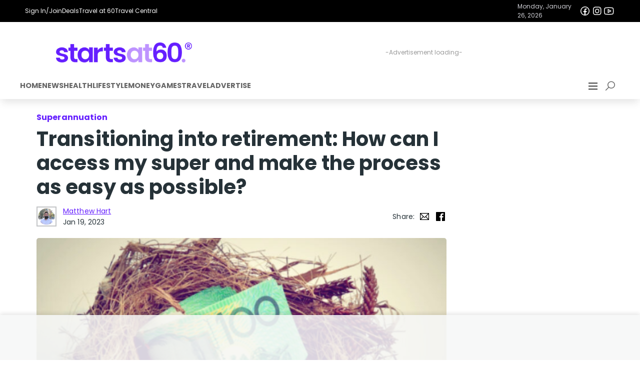

--- FILE ---
content_type: text/html; charset=UTF-8
request_url: https://startsat60.com/media/money/retirement-income/transitioning-into-retirement-how-can-i-access-my-super-and-make-the-process-as-easy-as-possible
body_size: 34203
content:

<!DOCTYPE html>
<html lang="en-AU">


<head>
  <meta charset="utf-8">
  <link rel="dns-prefetch" href="//fastlane.rubiconproject.com/">
  <script data-cfasync="false" async src="//securepubads.g.doubleclick.net/tag/js/gpt.js"></script>
  <script data-cfasync="false" async src="//js-sec.indexww.com/ht/p/187397-274207220154922.js"></script>
  <script data-cfasync="false">
  (function(i, s, o, g, r, a, m) {
    i['GoogleAnalyticsObject'] = r;
    i[r] = i[r] || function() {
      (i[r].q = i[r].q || []).push(arguments)
    }, i[r].l = 1 * new Date();
    a = s.createElement(o),
      m = s.getElementsByTagName(o)[0];
    a.async = 1;
    a.src = g;
    m.parentNode.insertBefore(a, m)
  })(window, document, 'script', '//www.google-analytics.com/analytics.js', 'ga');

  ga('require', 'linkid', 'linkid.js');
  ga('require', 'displayfeatures');
  ga('create', 'UA-35387715-1', 'auto');

      ga('set', 'dimension1', 'global-essential,superannuation');
    ga('set', 'dimension2', 'Money,News,Retirement Income,Superannuation');
    ga('send', 'pageview');
  ga('set', 'nonInteraction', true);
</script>

<!-- Google Tag Manager -->
<script data-cfasync="false">
  (function(w, d, s, l, i) {
    w[l] = w[l] || [];
    w[l].push({
      'gtm.start': new Date().getTime(),
      event: 'gtm.js'
    });
    var f = d.getElementsByTagName(s)[0],
      j = d.createElement(s),
      dl = l != 'dataLayer' ? '&l=' + l : '';
    j.async = true;
    j.src = 'https://www.googletagmanager.com/gtm.js?id=' + i + dl;
    f.parentNode.insertBefore(j, f);
  })(window, document, 'script', 'dataLayer', 'GTM-5HTFWP');
</script>
<!-- End Google Tag Manager -->

<!-- Global Analytics site tag (gtag.js) - GA4: G-56FH2H3RJT -->
<script data-cfasync="false" src="https://www.googletagmanager.com/gtag/js?id=G-56FH2H3RJT"></script>
<script>
  window.dataLayer = window.dataLayer || [];
  let userDataObject = undefined;
  try {
    console.log('Raw cookies:', { authCookie: '', cookie: 'eyJpc19yZXR1cm5pbmciOmZhbHNlLCJhbm9ueW1vdXNfdXVpZCI6IjIxZDIxZTQwLWI1MjAtNDgyMy05MzhiLWRlNmYiLCJ2ZXJzaW9uIjoxLCJhdXRoX3N0YXR1cyI6ImFub255bW91cyIsImxhc3Rfc2VlbiI6MTc2OTM4NTY4MH0=' });
    const decodedJsonString = atob(decodeURIComponent('eyJpc19yZXR1cm5pbmciOmZhbHNlLCJhbm9ueW1vdXNfdXVpZCI6IjIxZDIxZTQwLWI1MjAtNDgyMy05MzhiLWRlNmYiLCJ2ZXJzaW9uIjoxLCJhdXRoX3N0YXR1cyI6ImFub255bW91cyIsImxhc3Rfc2VlbiI6MTc2OTM4NTY4MH0='));
    userDataObject = JSON.parse(decodedJsonString);
    const authCookie = ''; // auth cookie for GTM
    let authCookieParsed = '' ? JSON.parse(decodeURIComponent(atob(authCookie.split('.')[1]))) : {};
    // console.log('Decoded cookie:', { userDataObject, decodedJsonString, authCookieParsed });
    window.sas_tracking_cookie_set = true;
  } catch (error) {
    console.info('Error processing session cookie, probably waiting on next page load.', {
      error
    });
  };

  const user_properties = userDataObject ? {
    anonymous_uuid: userDataObject?.anonymous_uuid || 'unknown',
    auth_status: userDataObject?.auth_status || 'anonymous',
    is_returning: userDataObject?.is_returning || false,
  } : undefined;

  console.log('Analytics:', { user_properties, });

  function gtag() { dataLayer.push(arguments); };
  gtag('js', new Date());
  if (user_properties) {
    gtag('config', 'G-56FH2H3RJT', {
      user_properties,
    });
  } else {
    gtag('config', 'G-56FH2H3RJT');
  }
</script>
<!-- End GA4 -->

<!-- Taboola Implementation -->
<script type="text/javascript">
  window._taboola = window._taboola || [];
  _taboola.push({
    article: 'auto'
  });
  ! function(e, f, u, i) {
    if (!document.getElementById(i)) {
      e.setAttribute('data-cfasync', 'false');
      e.async = 1;
      e.src = u;
      e.id = i;
      f.parentNode.insertBefore(e, f);
    }
  }(document.createElement('script'),
    document.getElementsByTagName('script')[0],
    '//cdn.taboola.com/libtrc/startsat60/loader.js',
    'tb_loader_script');
  if (window.performance && typeof window.performance.mark == 'function') {
    window.performance.mark('tbl_ic');
  }
</script>  <!-- //Connect Container: startsat60 - licensing tag-->
  <script src="//get.s-onetag.com/d920343a-5316-4adc-a257-9e9500a60bd5/tag.min.js" async defer></script>
  <link rel="apple-touch-icon" sizes="57x57" href="/apple-touch-icon-57x57.png">
  <link rel="apple-touch-icon" sizes="60x60" href="/apple-touch-icon-60x60.png">
  <link rel="apple-touch-icon" sizes="72x72" href="/apple-touch-icon-72x72.png">
  <link rel="apple-touch-icon" sizes="76x76" href="/apple-touch-icon-76x76.png">
  <link rel="apple-touch-icon" sizes="114x114" href="/apple-touch-icon-114x114.png">
  <link rel="apple-touch-icon" sizes="120x120" href="/apple-touch-icon-120x120.png">
  <link rel="apple-touch-icon" sizes="144x144" href="/apple-touch-icon-144x144.png">
  <link rel="apple-touch-icon" sizes="152x152" href="/apple-touch-icon-152x152.png">
  <link rel="apple-touch-icon-precomposed" href="/apple-touch-precomposed.png">
  <link rel="icon" type="image/png" href="https://startsat60.com/app/themes/startsat60v7/favicons/favicon-32x32.png" sizes="32x32">
  <link rel="icon" type="image/png" href="https://startsat60.com/app/themes/startsat60v7/favicons/android-chrome-192x192.png" sizes="192x192">
  <link rel="icon" type="image/png" href="https://startsat60.com/app/themes/startsat60v7/favicons/favicon-96x96.png" sizes="96x96">
  <link rel="icon" type="image/png" href="https://startsat60.com/app/themes/startsat60v7/favicons/favicon-16x16.png" sizes="16x16">
  <link rel="manifest" href="https://startsat60.com/app/themes/startsat60v7/favicons/manifest.webmanifest">
  <meta name="apple-mobile-web-app-title" content="Starts at 60">
  <meta name="application-name" content="Starts at 60">
  <meta name="msapplication-TileColor" content="#651FFF">
  <meta name="msapplication-TileImage" content="https://startsat60.com/app/themes/startsat60v7/favicons/mstile-144x144.png">
  <meta name="theme-color" content="#651fff">
  <meta name="mobile-web-app-capable" content="yes">
  <link rel="shortcut icon" sizes="16x16" href="https://startsat60.com/app/themes/startsat60v7/favicons/favicon-16x16.png">
  <link rel="shortcut icon" sizes="196x196" href="https://startsat60.com/app/themes/startsat60v7/favicons/android-chrome-192x192.png">
  <!-- Always force latest IE rendering engine or request Chrome Frame -->
  <meta content="IE=edge,chrome=1" http-equiv="X-UA-Compatible">
  <!-- tag used for Facebook Instant Articles -->
  <meta property="fb:pages" content="168468997266730, 478381098862584" />
  <!-- Use title if it's in the page YAML frontmatter -->
  <meta name="viewport" content="width=device-width, initial-scale=1, maximum-scale=2, user-scalable=yes">
  <meta name="fo-verify" content="47a8c372-540f-4bbf-9b44-bc7f322a54d5">
  <meta name='robots' content='max-image-preview:large' />
<style id='classic-theme-styles-inline-css' type='text/css'>
/*! This file is auto-generated */
.wp-block-button__link{color:#fff;background-color:#32373c;border-radius:9999px;box-shadow:none;text-decoration:none;padding:calc(.667em + 2px) calc(1.333em + 2px);font-size:1.125em}.wp-block-file__button{background:#32373c;color:#fff;text-decoration:none}
</style>
<style id='global-styles-inline-css' type='text/css'>
:root{--wp--preset--aspect-ratio--square: 1;--wp--preset--aspect-ratio--4-3: 4/3;--wp--preset--aspect-ratio--3-4: 3/4;--wp--preset--aspect-ratio--3-2: 3/2;--wp--preset--aspect-ratio--2-3: 2/3;--wp--preset--aspect-ratio--16-9: 16/9;--wp--preset--aspect-ratio--9-16: 9/16;--wp--preset--color--black: #000000;--wp--preset--color--cyan-bluish-gray: #abb8c3;--wp--preset--color--white: #ffffff;--wp--preset--color--pale-pink: #f78da7;--wp--preset--color--vivid-red: #cf2e2e;--wp--preset--color--luminous-vivid-orange: #ff6900;--wp--preset--color--luminous-vivid-amber: #fcb900;--wp--preset--color--light-green-cyan: #7bdcb5;--wp--preset--color--vivid-green-cyan: #00d084;--wp--preset--color--pale-cyan-blue: #8ed1fc;--wp--preset--color--vivid-cyan-blue: #0693e3;--wp--preset--color--vivid-purple: #9b51e0;--wp--preset--gradient--vivid-cyan-blue-to-vivid-purple: linear-gradient(135deg,rgba(6,147,227,1) 0%,rgb(155,81,224) 100%);--wp--preset--gradient--light-green-cyan-to-vivid-green-cyan: linear-gradient(135deg,rgb(122,220,180) 0%,rgb(0,208,130) 100%);--wp--preset--gradient--luminous-vivid-amber-to-luminous-vivid-orange: linear-gradient(135deg,rgba(252,185,0,1) 0%,rgba(255,105,0,1) 100%);--wp--preset--gradient--luminous-vivid-orange-to-vivid-red: linear-gradient(135deg,rgba(255,105,0,1) 0%,rgb(207,46,46) 100%);--wp--preset--gradient--very-light-gray-to-cyan-bluish-gray: linear-gradient(135deg,rgb(238,238,238) 0%,rgb(169,184,195) 100%);--wp--preset--gradient--cool-to-warm-spectrum: linear-gradient(135deg,rgb(74,234,220) 0%,rgb(151,120,209) 20%,rgb(207,42,186) 40%,rgb(238,44,130) 60%,rgb(251,105,98) 80%,rgb(254,248,76) 100%);--wp--preset--gradient--blush-light-purple: linear-gradient(135deg,rgb(255,206,236) 0%,rgb(152,150,240) 100%);--wp--preset--gradient--blush-bordeaux: linear-gradient(135deg,rgb(254,205,165) 0%,rgb(254,45,45) 50%,rgb(107,0,62) 100%);--wp--preset--gradient--luminous-dusk: linear-gradient(135deg,rgb(255,203,112) 0%,rgb(199,81,192) 50%,rgb(65,88,208) 100%);--wp--preset--gradient--pale-ocean: linear-gradient(135deg,rgb(255,245,203) 0%,rgb(182,227,212) 50%,rgb(51,167,181) 100%);--wp--preset--gradient--electric-grass: linear-gradient(135deg,rgb(202,248,128) 0%,rgb(113,206,126) 100%);--wp--preset--gradient--midnight: linear-gradient(135deg,rgb(2,3,129) 0%,rgb(40,116,252) 100%);--wp--preset--font-size--small: 13px;--wp--preset--font-size--medium: 20px;--wp--preset--font-size--large: 36px;--wp--preset--font-size--x-large: 42px;--wp--preset--spacing--20: 0.44rem;--wp--preset--spacing--30: 0.67rem;--wp--preset--spacing--40: 1rem;--wp--preset--spacing--50: 1.5rem;--wp--preset--spacing--60: 2.25rem;--wp--preset--spacing--70: 3.38rem;--wp--preset--spacing--80: 5.06rem;--wp--preset--shadow--natural: 6px 6px 9px rgba(0, 0, 0, 0.2);--wp--preset--shadow--deep: 12px 12px 50px rgba(0, 0, 0, 0.4);--wp--preset--shadow--sharp: 6px 6px 0px rgba(0, 0, 0, 0.2);--wp--preset--shadow--outlined: 6px 6px 0px -3px rgba(255, 255, 255, 1), 6px 6px rgba(0, 0, 0, 1);--wp--preset--shadow--crisp: 6px 6px 0px rgba(0, 0, 0, 1);}:where(.is-layout-flex){gap: 0.5em;}:where(.is-layout-grid){gap: 0.5em;}body .is-layout-flex{display: flex;}.is-layout-flex{flex-wrap: wrap;align-items: center;}.is-layout-flex > :is(*, div){margin: 0;}body .is-layout-grid{display: grid;}.is-layout-grid > :is(*, div){margin: 0;}:where(.wp-block-columns.is-layout-flex){gap: 2em;}:where(.wp-block-columns.is-layout-grid){gap: 2em;}:where(.wp-block-post-template.is-layout-flex){gap: 1.25em;}:where(.wp-block-post-template.is-layout-grid){gap: 1.25em;}.has-black-color{color: var(--wp--preset--color--black) !important;}.has-cyan-bluish-gray-color{color: var(--wp--preset--color--cyan-bluish-gray) !important;}.has-white-color{color: var(--wp--preset--color--white) !important;}.has-pale-pink-color{color: var(--wp--preset--color--pale-pink) !important;}.has-vivid-red-color{color: var(--wp--preset--color--vivid-red) !important;}.has-luminous-vivid-orange-color{color: var(--wp--preset--color--luminous-vivid-orange) !important;}.has-luminous-vivid-amber-color{color: var(--wp--preset--color--luminous-vivid-amber) !important;}.has-light-green-cyan-color{color: var(--wp--preset--color--light-green-cyan) !important;}.has-vivid-green-cyan-color{color: var(--wp--preset--color--vivid-green-cyan) !important;}.has-pale-cyan-blue-color{color: var(--wp--preset--color--pale-cyan-blue) !important;}.has-vivid-cyan-blue-color{color: var(--wp--preset--color--vivid-cyan-blue) !important;}.has-vivid-purple-color{color: var(--wp--preset--color--vivid-purple) !important;}.has-black-background-color{background-color: var(--wp--preset--color--black) !important;}.has-cyan-bluish-gray-background-color{background-color: var(--wp--preset--color--cyan-bluish-gray) !important;}.has-white-background-color{background-color: var(--wp--preset--color--white) !important;}.has-pale-pink-background-color{background-color: var(--wp--preset--color--pale-pink) !important;}.has-vivid-red-background-color{background-color: var(--wp--preset--color--vivid-red) !important;}.has-luminous-vivid-orange-background-color{background-color: var(--wp--preset--color--luminous-vivid-orange) !important;}.has-luminous-vivid-amber-background-color{background-color: var(--wp--preset--color--luminous-vivid-amber) !important;}.has-light-green-cyan-background-color{background-color: var(--wp--preset--color--light-green-cyan) !important;}.has-vivid-green-cyan-background-color{background-color: var(--wp--preset--color--vivid-green-cyan) !important;}.has-pale-cyan-blue-background-color{background-color: var(--wp--preset--color--pale-cyan-blue) !important;}.has-vivid-cyan-blue-background-color{background-color: var(--wp--preset--color--vivid-cyan-blue) !important;}.has-vivid-purple-background-color{background-color: var(--wp--preset--color--vivid-purple) !important;}.has-black-border-color{border-color: var(--wp--preset--color--black) !important;}.has-cyan-bluish-gray-border-color{border-color: var(--wp--preset--color--cyan-bluish-gray) !important;}.has-white-border-color{border-color: var(--wp--preset--color--white) !important;}.has-pale-pink-border-color{border-color: var(--wp--preset--color--pale-pink) !important;}.has-vivid-red-border-color{border-color: var(--wp--preset--color--vivid-red) !important;}.has-luminous-vivid-orange-border-color{border-color: var(--wp--preset--color--luminous-vivid-orange) !important;}.has-luminous-vivid-amber-border-color{border-color: var(--wp--preset--color--luminous-vivid-amber) !important;}.has-light-green-cyan-border-color{border-color: var(--wp--preset--color--light-green-cyan) !important;}.has-vivid-green-cyan-border-color{border-color: var(--wp--preset--color--vivid-green-cyan) !important;}.has-pale-cyan-blue-border-color{border-color: var(--wp--preset--color--pale-cyan-blue) !important;}.has-vivid-cyan-blue-border-color{border-color: var(--wp--preset--color--vivid-cyan-blue) !important;}.has-vivid-purple-border-color{border-color: var(--wp--preset--color--vivid-purple) !important;}.has-vivid-cyan-blue-to-vivid-purple-gradient-background{background: var(--wp--preset--gradient--vivid-cyan-blue-to-vivid-purple) !important;}.has-light-green-cyan-to-vivid-green-cyan-gradient-background{background: var(--wp--preset--gradient--light-green-cyan-to-vivid-green-cyan) !important;}.has-luminous-vivid-amber-to-luminous-vivid-orange-gradient-background{background: var(--wp--preset--gradient--luminous-vivid-amber-to-luminous-vivid-orange) !important;}.has-luminous-vivid-orange-to-vivid-red-gradient-background{background: var(--wp--preset--gradient--luminous-vivid-orange-to-vivid-red) !important;}.has-very-light-gray-to-cyan-bluish-gray-gradient-background{background: var(--wp--preset--gradient--very-light-gray-to-cyan-bluish-gray) !important;}.has-cool-to-warm-spectrum-gradient-background{background: var(--wp--preset--gradient--cool-to-warm-spectrum) !important;}.has-blush-light-purple-gradient-background{background: var(--wp--preset--gradient--blush-light-purple) !important;}.has-blush-bordeaux-gradient-background{background: var(--wp--preset--gradient--blush-bordeaux) !important;}.has-luminous-dusk-gradient-background{background: var(--wp--preset--gradient--luminous-dusk) !important;}.has-pale-ocean-gradient-background{background: var(--wp--preset--gradient--pale-ocean) !important;}.has-electric-grass-gradient-background{background: var(--wp--preset--gradient--electric-grass) !important;}.has-midnight-gradient-background{background: var(--wp--preset--gradient--midnight) !important;}.has-small-font-size{font-size: var(--wp--preset--font-size--small) !important;}.has-medium-font-size{font-size: var(--wp--preset--font-size--medium) !important;}.has-large-font-size{font-size: var(--wp--preset--font-size--large) !important;}.has-x-large-font-size{font-size: var(--wp--preset--font-size--x-large) !important;}
:where(.wp-block-post-template.is-layout-flex){gap: 1.25em;}:where(.wp-block-post-template.is-layout-grid){gap: 1.25em;}
:where(.wp-block-columns.is-layout-flex){gap: 2em;}:where(.wp-block-columns.is-layout-grid){gap: 2em;}
:root :where(.wp-block-pullquote){font-size: 1.5em;line-height: 1.6;}
</style>
<link rel='stylesheet' id='starlord/bootstrap-css' href='https://startsat60.com/app/themes/startsat60v7/assets/static/bootstrap.min.css?ver=4.6.2' type='text/css' media='all' />
<link rel='stylesheet' id='theme/css-css' href='https://startsat60.com/app/themes/startsat60v7/style.css?ver=1.0' type='text/css' media='all' />
<link rel='stylesheet' id='starlord/css-css' href='https://startsat60.com/app/themes/startsat60v7/dist/styles/starlord.min.css?v=9a3ca5fa4b986537531707684b6913c0&#038;ver=6.6.2' type='text/css' media='all' />
<link rel='stylesheet' id='sage/css-css' href='https://startsat60.com/app/themes/startsat60v7/dist/styles/article.min.css?v=9cda200267eee5d3fae524f0ccc191f9' type='text/css' media='all' />
<script type="text/javascript" src="https://startsat60.com/wp/wp-includes/js/jquery/jquery.min.js?ver=3.7.1" id="jquery-core-js"></script>
<script type="text/javascript" src="https://startsat60.com/wp/wp-includes/js/jquery/jquery-migrate.min.js?ver=3.4.1" id="jquery-migrate-js"></script>
<link rel="https://api.w.org/" href="https://startsat60.com/wp-json/" /><link rel="alternate" title="JSON" type="application/json" href="https://startsat60.com/wp-json/wp/v2/posts/675454" /><link rel="EditURI" type="application/rsd+xml" title="RSD" href="https://startsat60.com/wp/xmlrpc.php?rsd" />
<link rel="alternate" title="oEmbed (JSON)" type="application/json+oembed" href="https://startsat60.com/wp-json/oembed/1.0/embed?url=https%3A%2F%2Fstartsat60.com%2Fmedia%2Fmoney%2Fretirement-income%2Ftransitioning-into-retirement-how-can-i-access-my-super-and-make-the-process-as-easy-as-possible" />
<link rel="alternate" title="oEmbed (XML)" type="text/xml+oembed" href="https://startsat60.com/wp-json/oembed/1.0/embed?url=https%3A%2F%2Fstartsat60.com%2Fmedia%2Fmoney%2Fretirement-income%2Ftransitioning-into-retirement-how-can-i-access-my-super-and-make-the-process-as-easy-as-possible&#038;format=xml" />
<meta name="categories_1" content="Money" />
<meta name="categories_2" content="News" />
<meta name="categories_3" content="Retirement Income" />
<meta name="categories_4" content="Superannuation" />
<meta name="tags_1" content="global-essential" />
<meta name="tags_2" content="superannuation" />
<meta name="keywords" content="Money, News, Retirement Income, Superannuation, global-essential, superannuation, " />

    <style id="starlord_base_css">
  body{margin:0;overflow-x:hidden;width:100%;max-width:100vw;}html.starlord_modal_open body{overflow:hidden}*{box-sizing:border-box}table{border-collapse:collapse;border-spacing:0}input::-webkit-inner-spin-button{-webkit-appearance:none;margin:0}input{font:inherit}input[type=number]::-webkit-inner-spin-button{-webkit-appearance:none;margin:0}input[type=number]{-moz-appearance:textfield}h1,h2,h3,h4,h5,h6,p{margin:0;}#starlord_container{background:#fff;}.__typeform-embed-mobile-modal-open [data-qa="mobile-modal"]{z-index:999999;}
</style>
    <link rel="preload" as="style" onload="this.onload=null;this.rel='stylesheet'" href="https://fonts.googleapis.com/css?family=Poppins:400,400i,500,500i,700,700i|Material+Icons&display=swap">
    <link rel="preload" as="style" onload="this.onload=null;this.rel='stylesheet'" href="https://maxst.icons8.com/vue-static/landings/line-awesome/line-awesome/1.3.0/css/line-awesome.min.css">
    <script data-cfasync="false" src="//r3-t.trackedlink.net/_dmpt.js"></script>
    <script type="text/javascript">window._dmSetDomain("startsat60.com,travelat60.com");</script>
  
    
    
    
    <style data-emotion-css="xq0brj 1noufqw 14aj951 10cke3n v2b6rs y8bxd3 dobsqu">.css-xq0brj{border:0!important;background-color:#651fff;}.css-1noufqw{position:fixed;top:0;left:100%;width:100%;height:100%;z-index:999999;display:none;}.css-1noufqw.show{display:-webkit-box !important;display:-webkit-flex !important;display:-ms-flexbox !important;display:flex !important;left:0;-webkit-animation:500ms animation-1v41d9h linear;animation:500ms animation-1v41d9h linear;}.css-14aj951{display:none;width:100%;right:100vw;-webkit-align-items:flex-start !important;-webkit-box-align:flex-start !important;-ms-flex-align:flex-start !important;align-items:flex-start !important;-webkit-box-pack:end;-webkit-justify-content:flex-end;-ms-flex-pack:end;justify-content:flex-end;top:0;}.css-14aj951.show{z-index:999999;width:500px;right:0;padding:0;display:-webkit-box !important;display:-webkit-flex !important;display:-ms-flexbox !important;display:flex !important;}@media screen and (max-width:767px){.css-14aj951.show{width:100%;}}.css-14aj951.show > ul,.css-14aj951.show > i{z-index:999999;}.css-14aj951 > i{-webkit-flex:0 0 40px;-ms-flex:0 0 40px;flex:0 0 40px;display:-webkit-box;display:-webkit-flex;display:-ms-flexbox;display:flex;-webkit-box-pack:center;-webkit-justify-content:center;-ms-flex-pack:center;justify-content:center;}.css-10cke3n{display:-webkit-box;display:-webkit-flex;display:-ms-flexbox;display:flex;width:100%;-webkit-box-pack:end;-webkit-justify-content:flex-end;-ms-flex-pack:end;justify-content:flex-end;}@media screen and (min-width:992px){.css-10cke3n{display:-webkit-box!important;display:-webkit-flex!important;display:-ms-flexbox!important;display:flex!important;}}.css-v2b6rs{list-style:none;-webkit-flex:0 0 calc(100% - 40px);-ms-flex:0 0 calc(100% - 40px);flex:0 0 calc(100% - 40px);height:100%;background-color:#f8f8f8;padding:0;overflow-y:auto;}.css-v2b6rs > li.nav-item{background-color:#ffffff;width:100%;padding:0;}.css-v2b6rs > li.nav-item > ul{list-style:none;padding:0;}.css-v2b6rs > li.nav-item > ul > li{padding:0.65rem 0 !important;border-bottom:1px solid #c3c4c6;}.css-v2b6rs > li.nav-item > ul > li > a{color:#263238;font-weight:500;padding:0 0 0 1rem;cursor:pointer;}.css-v2b6rs > li.nav-item > ul > li > a:hover{color:#651fff;-webkit-text-decoration:none !important;text-decoration:none !important;}.css-v2b6rs > li.nav-item > ul > li > a:focus,.css-v2b6rs > li.nav-item > ul > li > a:selected{background-color:#c3c4c6;color:#651fff;-webkit-text-decoration:none !important;text-decoration:none !important;}.css-y8bxd3{vertical-align:middle;font-style:normal;display:inline-block;line-height:1;text-transform:none;-webkit-letter-spacing:normal;-moz-letter-spacing:normal;-ms-letter-spacing:normal;letter-spacing:normal;white-space:nowrap;font-size:1rem !important;width:1rem !important;height:1rem !important;fill:currentColor;color:currentColor;-webkit-text-decoration:none;text-decoration:none;-webkit-animation:none;animation:none;-webkit-animation-iteration-count:none;animation-iteration-count:none;}.css-dobsqu{vertical-align:middle;font-style:normal;display:inline-block;line-height:1;text-transform:none;-webkit-letter-spacing:normal;-moz-letter-spacing:normal;-ms-letter-spacing:normal;letter-spacing:normal;white-space:nowrap;font-size:2.5rem !important;width:2.5rem !important;height:2.5rem !important;fill:#263238;color:#263238;-webkit-text-decoration:none;text-decoration:none;-webkit-animation:none;animation:none;-webkit-animation-iteration-count:none;animation-iteration-count:none;}</style>
  
    <script defer type='text/javascript' src='https://render.startsat60.com/static/bootstrap.368362.js'></script><script defer type='text/javascript' src='https://render.startsat60.com/static/vendor.eaeded.js'></script>
  <style>
	* {
		font-family: 'Poppins', sans-serif;
	}
	.site-logo {
		height: 40px;
		@media (min-width: 501px) and (max-width: 768px) {
			height: 30px!important;
		}
	}
	.content-width {
		max-width: 1200px;
		margin: 0 auto;
	}
	.nav-content {
		display: flex;
		width: 100%;
		align-items: center;
		justify-content: space-between;
		padding: 1em 0 0.25em 0;
		gap: 1em;
	}
	.nav-sections {
		display: flex;
	}
	
	.nav-section {
		border-bottom: 2px solid transparent; 
	}
	.nav-section.active {
		border-bottom: 2px solid #b898ff; 
	}
	.section-title-nav-link {
		color: rgba(0, 0, 0, 0.6);
		font-weight: 700;
		font-size: 0.9em;
		text-transform: uppercase;
		text-decoration: none;
		transition: color 0.3s ease;
	}
	.section-title-nav-link:hover {
		color: #b898ff;
		text-decoration: none;
	}
	.nav-banner-content > div {
		justify-content: flex-start;
	}

	@media (max-width: 1200px) {
		.nav-content {
			padding: 1em;
		}
		.nav-sections {
			padding-left: 1em;
		}
	}
	@media (max-width: 768px) {
		.nav-content {
			padding: 1em 1em 0 1em;
		}

		.nav-sections {
			display: none!important;
		}
		.navbar-nav-sections-wrap {
			justify-content: flex-end;
		}
	}
	@media (max-width: 768px) {
		.nav-content {
			gap: 0.5em;
		}
		.nav-content #gpt-ad-21875548389-header_sas_navigation-0 {
			justify-content: center!important;
		}
	}
	@media (max-width: 500px) {
		.nav-content {
			gap: 0.5em;
			flex-direction: column;
			justify-content: center!important;
			align-items: center!important;
		}
		.nav-content #gpt-ad-21875548389-header_sas_navigation-0 {
			justify-content: center!important;
			align-items: center!important;
		}
		.nav-banner-content {
			flex-direction: column-reverse;
			align-items: center;
			justify-content: center;
			gap: 0.25em;
		}

		.nav-banner-content > div {
			justify-content: center;
		}
		.nav-banner-meta {
			width: 100%;
			justify-content: space-between!important;
		}
	}
	.sas-ad {
		display: flex;
		position: relative;
		justify-content: center;
		align-items: center;
	}
	.sas-ad > div {
		z-index: 1;
	}
	.sas-ad:before {
		content: '-Advertisement loading-';
		position: absolute;
		top: 50%;
		left: 50%;
		transform: translate(-50%, -50%);
		color: #999;
		font-size: 12px;
		z-index: 0;
	}
	.ad-728-90-728-50 {
		min-width: 728px; min-height: 90px;
	}
	@media (max-width: 1024px) {
		.ad-728-90-728-50 {
			min-width: 320px; min-height: 50px;
		}
	}
	.nav-banner-links a:hover {
		text-decoration: underline!important;
	}
	.nav-banner-links a:hover i {
		text-decoration: none!important;
	}
	.nav-banner-socials a i {
		text-decoration: none!important;
	}
	.nav-banner-socials a:hover, a:hover i {
		text-decoration: none!important;
	}
</style>
<script>
  window.googletag = window.googletag || {cmd: []};
  googletag.cmd.push(function() {
    const header_sas_navigation_size_mapping = googletag.sizeMapping()
      .addSize([1025, 0], [[728, 90]])
      .addSize([0, 0], [[320, 50]])
      .build();
    googletag.defineSlot('/21875548389/header_sas_navigation', [[320,50],[728, 90]], 'gpt-ad-21875548389-header_sas_navigation-0')
			.defineSizeMapping(header_sas_navigation_size_mapping)
			.addService(googletag.pubads());
		
		// Load slots for later display
		window.sas_google_slots = window.sas_google_slots || [];
		window.sas_google_slots.push('gpt-ad-21875548389-header_sas_navigation-0');
  });
</script>
<div class="navbar bg-white w-100 p-0 pb-2 m-0 d-flex" style="box-shadow: 0 10px 15px -3px rgba(0, 0, 0, 0.1); margin-bottom: 1em;">
	<div class="nav-banner-container d-flex bg-black text-white justify-content-center align-items-center w-100">
		<div class="nav-banner-content d-flex w-100 py-1 content-width justify-content-center align-items-center" style="font-size: 12px; padding: 10px;">
			<div class="d-flex align-items-center w-100 align-items-center" style="gap: 1em;">
				<div class="nav-banner-links d-flex justify-content-between align-items-center" style="gap: 1em;">
					<span class="d-flex align-items-center" style="gap: 0.5em;">
												<a 
							class="text-white d-flex align-items-center" 
							href="/membercentre" 
							aria-label="Sign In/Join"
							title="Sign In/Join"
						>
							Sign In/Join						</a>
					</span>
					<a class="text-white d-flex align-items-center" href="/memberdeals" aria-label="Deals" title="Deals">Deals</a>
					<a target="_blank" class="text-white d-flex align-items-center" href="https://travelat60.com" aria-label="Travel at 60" title="Travel at 60">Travel at 60</a>
					<a target="_blank" class="text-white d-flex align-items-center" href="https://www.travelcentral.com.au" aria-label="Travel Central" title="Travel Central">Travel Central</a>
				</div>
			</div>
			<div class="nav-banner-meta d-flex align-items-center" style="gap: 0.5em;">
				<div class="date-display" style="color:rgb(207, 207, 213); font-size: 12px; text-wrap: nowrap">Monday, January 26, 2026</div>
				<div class="nav-banner-socials d-flex justify-content-between align-items-center" style="gap: 0.5em;">
					<a class="text-white d-flex align-items-center" href="https://facebook.com/startsat60au" target="_blank" rel="noopener noreferrer"
						title="Facebook">
						<i style="font-size:24px;" class="Icon css-hqm82 lab la-facebook" aria-label="Facebook"></i>
					</a>
					<a class="text-white d-flex align-items-center" href="https://instagram.com/startsat60" target="_blank" rel="noopener noreferrer"
						title="Instagram">
						<i style="font-size:24px;" class="Icon css-hqm82 lab la-instagram" aria-label="Instagram"></i>
					</a>
					<a class="text-white d-flex align-items-center" href="https://www.youtube.com/@StartsatsixtyAu" target="_blank" rel="noopener noreferrer"
						title="YouTube">
						<i style="font-size:24px;" class="Icon css-hqm82 lab la-youtube" aria-label="YouTube"></i>
					</a>
				</div>
			</div>
		</div>
	</div>
	<div class="nav-banner d-flex w-100 flex-column justify-content-between align-items-center">
		<div class="nav-content bg-white content-width">
			<div class="logo d-flex flex-column align-items-center justify-content-center flex-grow-1 flex-shrink-0" style="flex: 1 0 30%;">
				<a href="/" class="d-flex align-items-center" alt="Home" title="Home">
					<img class="site-logo"
						src="https://images.startsat60.com/cdn-cgi/image/format=auto,compression=fast/wp-content/uploads/20231205215909/sas-logo-1.png"
						alt="Starts at 60 Logo" style="height: 40px; width: auto;">
				</a>
			</div>
			<!-- /21875548389/collection_header_sas_navigation -->
			<div id='gpt-ad-21875548389-header_sas_navigation-0'
				class="d-flex align-items-center justify-content-center flex-grow-1 flex-shrink-0 sas-ad ad-728-90-728-50" 
			></div>
		</div>
	</div>
		<div class="navbar-nav-sections-wrap d-flex flex-grow-1 content-width">
			<div class="nav-sections justify-content-start align-items-center w-100" style="gap: 1em;">
									<div class="nav-section d-flex flex-column align-items-start ">
						<div class="section-title">
							<a href="/" class="section-title-nav-link"
								aria-label="Home" title="Home">
								Home							</a>
						</div>
						<ul class="d-none nav-links list-unstyled">
													</ul>
					</div>
									<div class="nav-section d-flex flex-column align-items-start ">
						<div class="section-title">
							<a href="https://startsat60.com/category/media/news" class="section-title-nav-link"
								aria-label="News" title="News">
								News							</a>
						</div>
						<ul class="d-none nav-links list-unstyled">
													</ul>
					</div>
									<div class="nav-section d-flex flex-column align-items-start ">
						<div class="section-title">
							<a href="https://startsat60.com/category/media/health" class="section-title-nav-link"
								aria-label="Health" title="Health">
								Health							</a>
						</div>
						<ul class="d-none nav-links list-unstyled">
													</ul>
					</div>
									<div class="nav-section d-flex flex-column align-items-start ">
						<div class="section-title">
							<a href="https://startsat60.com/category/media/lifestyle" class="section-title-nav-link"
								aria-label="Lifestyle" title="Lifestyle">
								Lifestyle							</a>
						</div>
						<ul class="d-none nav-links list-unstyled">
													</ul>
					</div>
									<div class="nav-section d-flex flex-column align-items-start ">
						<div class="section-title">
							<a href="https://startsat60.com/category/media/money" class="section-title-nav-link"
								aria-label="Money" title="Money">
								Money							</a>
						</div>
						<ul class="d-none nav-links list-unstyled">
													</ul>
					</div>
									<div class="nav-section d-flex flex-column align-items-start ">
						<div class="section-title">
							<a href="https://startsat60.com/games" class="section-title-nav-link"
								aria-label="Games" title="Games">
								Games							</a>
						</div>
						<ul class="d-none nav-links list-unstyled">
													</ul>
					</div>
									<div class="nav-section d-flex flex-column align-items-start ">
						<div class="section-title">
							<a href="https://startsat60.com/category/media/travel" class="section-title-nav-link"
								aria-label="Travel" title="Travel">
								Travel							</a>
						</div>
						<ul class="d-none nav-links list-unstyled">
													</ul>
					</div>
									<div class="nav-section d-flex flex-column align-items-start ">
						<div class="section-title">
							<a href="https://startsat60.com/advertising-and-partnerships" class="section-title-nav-link"
								aria-label="Advertise" title="Advertise">
								Advertise							</a>
						</div>
						<ul class="d-none nav-links list-unstyled">
													</ul>
					</div>
							</div>
			<div class="d-flex align-items-center flex-nowrap nav-section-right">
				
    <div id="starlord_navbar"><script>
          if("IntersectionObserver"in window)document.addEventListener("DOMContentLoaded",(function(){const e=document.querySelectorAll(".lazy-load-bgimage"),t=new IntersectionObserver((function(e){e.map((e=>{e.isIntersecting&&(e.target.style.backgroundImage="url('"+e.target.dataset.bgimage+"')",t.unobserve(e.target))}))}),{rootMargin:"100px"});e.forEach((e=>t.observe(e)))}));else{document.querySelectorAll(".lazy-load-bgimage").forEach((e=>{e.style.backgroundImage="url('"+e.dataset.bgimage+"')"}))}
        </script><button class="navbar-toggler p-0 pr-1 css-xq0brj collapsed" style="background-color:transparent !important" type="button" data-toggle="collapse" data-target="#TASNavbarContent" aria-controls="TASNavbarContent" aria-expanded="true" aria-label="Toggle navigation"><span class="las la-bars text-black navbar-toggler-icon d-flex align-items-center justify-content-center" style="font-size:1.2em"></span></button><div class="slideTray d-none css-1noufqw"><div class="navbarMobile css-10cke3n"><div class="navbarCollapse position-relative css-14aj951" id="TASNavbarContent"><ul class="navMobile css-v2b6rs" style="box-shadow:-7px 6px 7px 2px rgba(0, 0, 0, 0.3)"><li class="nav-item"><ul><li data-objectid="706082" data-parentobjectid="0"><a href="/" class="mobile-nav-item d-flex justify-content-between align-items-center">Home</a></li><li data-objectid="816358" data-parentobjectid="0"><a class="mobile-nav-item d-flex justify-content-between align-items-center">News<i class="Icon css-y8bxd3 las la-angle-right mr-2 font-weight-bold" aria-label=""></i></a></li><li data-objectid="816359" data-parentobjectid="0"><a class="mobile-nav-item d-flex justify-content-between align-items-center">Health<i class="Icon css-y8bxd3 las la-angle-right mr-2 font-weight-bold" aria-label=""></i></a></li><li data-objectid="693785" data-parentobjectid="0"><a class="mobile-nav-item d-flex justify-content-between align-items-center">Lifestyle<i class="Icon css-y8bxd3 las la-angle-right mr-2 font-weight-bold" aria-label=""></i></a></li><li data-objectid="693759" data-parentobjectid="0"><a class="mobile-nav-item d-flex justify-content-between align-items-center">Money<i class="Icon css-y8bxd3 las la-angle-right mr-2 font-weight-bold" aria-label=""></i></a></li><li data-objectid="724792" data-parentobjectid="0"><a class="mobile-nav-item d-flex justify-content-between align-items-center">Games<i class="Icon css-y8bxd3 las la-angle-right mr-2 font-weight-bold" aria-label=""></i></a></li><li data-objectid="801734" data-parentobjectid="0"><a class="mobile-nav-item d-flex justify-content-between align-items-center">Travel<i class="Icon css-y8bxd3 las la-angle-right mr-2 font-weight-bold" aria-label=""></i></a></li><li data-objectid="802873" data-parentobjectid="0"><a href="https://startsat60.com/advertising-and-partnerships" class="mobile-nav-item d-flex justify-content-between align-items-center">Advertise</a></li></ul></li></ul><span role="button" class="position-absolute" style="z-index:999999"><i class="Icon css-dobsqu las la-times-circle" aria-label="Close navigation"></i></span></div></div></div></div>
    <script type="application/json" id="STARLORD_NAVBAR_STATE">{"user":{},"trackingData":{"email":null,"given_names":null,"last_name":null,"auth_status":"anonymous","anonymous_uuid":null,"uuid":null,"is_returning":true,"last_updated":"2025-12-14T10:46:18.307Z","isLoaded":false},"navbar":{"brand":"sas","links":{"contactUsNav":[{"id":704351,"object_id":704351,"queried_id":845855,"title":"Sign up","href":"/membercentre","parentMenuId":0,"links":[],"classes":["showAsButton"],"attrTitle":"","iconClass":"las la-envelope","tile_configuration":{"title":"","excerpt":"","background_image":false,"background_colour":"","text_colour":""}},{"id":654726,"object_id":705436,"queried_id":845855,"title":"Deals","href":"https://startsat60.com/memberdeals","parentMenuId":0,"links":[],"classes":["showAsButton"],"attrTitle":"","iconClass":"las la-piggy-bank","tile_configuration":null}],"socialsNav":[{"id":704354,"object_id":704354,"queried_id":845855,"title":"Facebook","href":"https://facebook.com/startsat60au","parentMenuId":0,"links":[],"classes":["showNoLabel"],"attrTitle":"","iconClass":"lab la-facebook","tile_configuration":{"title":"","excerpt":"","background_image":false,"background_colour":"","text_colour":""}},{"id":704355,"object_id":704355,"queried_id":845855,"title":"Instagram","href":"https://instagram.com/startsat60","parentMenuId":0,"links":[],"classes":["showNoLabel"],"attrTitle":"","iconClass":"lab la-instagram","tile_configuration":{"title":"","excerpt":"","background_image":false,"background_colour":"","text_colour":""}},{"id":724941,"object_id":724941,"queried_id":845855,"title":"Youtube","href":"https://www.youtube.com/@StartsatsixtyAu","parentMenuId":0,"links":[],"classes":["showNoLabel"],"attrTitle":"","iconClass":"lab la-youtube","tile_configuration":{"title":"","excerpt":"","background_image":false,"background_colour":"","text_colour":""}}],"mainNav":[{"id":706082,"object_id":706082,"queried_id":0,"title":"Home","href":"/","parentMenuId":0,"links":[],"classes":["showNoLabel"],"attrTitle":"","iconClass":"las la-home","tile_configuration":{"title":"","excerpt":"","background_image":false,"background_colour":"","text_colour":""}},{"id":56,"object_id":816358,"queried_id":0,"title":"News","href":"https://startsat60.com/category/media/news","parentMenuId":0,"links":[{"id":56,"object_id":744428,"queried_id":0,"title":"Latest news","href":"https://startsat60.com/category/media/news","parentMenuId":816358,"links":[],"classes":[""],"attrTitle":"","iconClass":"","tile_configuration":null},{"id":744426,"object_id":744426,"queried_id":0,"title":"Celebrity","href":"https://startsat60.com/category/media/news/celebrity","parentMenuId":816358,"links":[],"classes":[""],"attrTitle":"","iconClass":"","tile_configuration":{"title":"","excerpt":"","background_image":false,"background_colour":"","text_colour":""}},{"id":744435,"object_id":744435,"queried_id":0,"title":"Crime","href":"https://startsat60.com/category/media/news/crime","parentMenuId":816358,"links":[],"classes":[""],"attrTitle":"","iconClass":"","tile_configuration":{"title":"","excerpt":"","background_image":false,"background_colour":"","text_colour":""}},{"id":9,"object_id":744433,"queried_id":0,"title":"Entertainment","href":"https://startsat60.com/category/media/entertainment","parentMenuId":816358,"links":[],"classes":[""],"attrTitle":"","iconClass":"","tile_configuration":null},{"id":744437,"object_id":744437,"queried_id":0,"title":"Health","href":"https://startsat60.com/category/media/news/health-news","parentMenuId":816358,"links":[],"classes":[""],"attrTitle":"","iconClass":"","tile_configuration":{"title":"","excerpt":"","background_image":false,"background_colour":"","text_colour":""}},{"id":23420,"object_id":744434,"queried_id":0,"title":"Politics","href":"https://startsat60.com/category/media/news/politics","parentMenuId":816358,"links":[],"classes":[""],"attrTitle":"","iconClass":"","tile_configuration":null},{"id":744431,"object_id":744431,"queried_id":0,"title":"Royals","href":"https://startsat60.com/category/media/news/royals","parentMenuId":816358,"links":[],"classes":[""],"attrTitle":"","iconClass":"","tile_configuration":{"title":"","excerpt":"","background_image":false,"background_colour":"","text_colour":""}},{"id":826830,"object_id":826830,"queried_id":0,"title":"Sport","href":"https://startsat60.com/category/media/lifestyle/sport","parentMenuId":816358,"links":[],"classes":[""],"attrTitle":"","iconClass":"","tile_configuration":{"title":"","excerpt":"","background_image":false,"background_colour":"","text_colour":""}}],"classes":[""],"attrTitle":"","iconClass":"","tile_configuration":null},{"id":12,"object_id":816359,"queried_id":0,"title":"Health","href":"https://startsat60.com/category/media/health","parentMenuId":0,"links":[{"id":28477,"object_id":747081,"queried_id":0,"title":"Common health conditions","href":"https://startsat60.com/category/media/health/common-health-conditions","parentMenuId":816359,"links":[{"id":747199,"object_id":747199,"queried_id":0,"title":"All common health conditions stories","href":"/category/media/health/common-health-conditions","parentMenuId":747081,"links":[],"classes":[""],"attrTitle":"","iconClass":"","tile_configuration":{"title":"","excerpt":"","background_image":false,"background_colour":"","text_colour":""}},{"id":747117,"object_id":747117,"queried_id":0,"title":"Dementia","href":"https://startsat60.com/category/media/health/common-health-conditions/dementia","parentMenuId":747081,"links":[],"classes":[""],"attrTitle":"","iconClass":"","tile_configuration":{"title":"","excerpt":"","background_image":false,"background_colour":"","text_colour":""}},{"id":747116,"object_id":747116,"queried_id":0,"title":"Alzheimers","href":"https://startsat60.com/category/media/health/common-health-conditions/alzheimers","parentMenuId":747081,"links":[],"classes":[""],"attrTitle":"","iconClass":"","tile_configuration":{"title":"","excerpt":"","background_image":false,"background_colour":"","text_colour":""}},{"id":747118,"object_id":747118,"queried_id":0,"title":"Cancer","href":"https://startsat60.com/category/media/health/common-health-conditions/cancer","parentMenuId":747081,"links":[],"classes":[""],"attrTitle":"","iconClass":"","tile_configuration":{"title":"","excerpt":"","background_image":false,"background_colour":"","text_colour":""}},{"id":747119,"object_id":747119,"queried_id":0,"title":"Arthritis and joint pain","href":"https://startsat60.com/category/media/health/common-health-conditions/arthritis-and-joint-pain","parentMenuId":747081,"links":[],"classes":[""],"attrTitle":"","iconClass":"","tile_configuration":{"title":"","excerpt":"","background_image":false,"background_colour":"","text_colour":""}},{"id":747120,"object_id":747120,"queried_id":0,"title":"Diabetes","href":"https://startsat60.com/category/media/health/common-health-conditions/diabetes","parentMenuId":747081,"links":[],"classes":[""],"attrTitle":"","iconClass":"","tile_configuration":{"title":"","excerpt":"","background_image":false,"background_colour":"","text_colour":""}},{"id":747121,"object_id":747121,"queried_id":0,"title":"Back pain","href":"https://startsat60.com/category/media/health/common-health-conditions/back-pain","parentMenuId":747081,"links":[],"classes":[""],"attrTitle":"","iconClass":"","tile_configuration":{"title":"","excerpt":"","background_image":false,"background_colour":"","text_colour":""}},{"id":747124,"object_id":747124,"queried_id":0,"title":"Sleep apnea","href":"https://startsat60.com/category/media/health/common-health-conditions/sleep-apnea","parentMenuId":747081,"links":[],"classes":[""],"attrTitle":"","iconClass":"","tile_configuration":{"title":"","excerpt":"","background_image":false,"background_colour":"","text_colour":""}},{"id":747122,"object_id":747122,"queried_id":0,"title":"Shingles","href":"https://startsat60.com/category/media/health/common-health-conditions/shingles","parentMenuId":747081,"links":[],"classes":[""],"attrTitle":"","iconClass":"","tile_configuration":{"title":"","excerpt":"","background_image":false,"background_colour":"","text_colour":""}},{"id":747126,"object_id":747126,"queried_id":0,"title":"COVID-19","href":"https://startsat60.com/category/media/health/common-health-conditions/covid-19","parentMenuId":747081,"links":[],"classes":[""],"attrTitle":"","iconClass":"","tile_configuration":{"title":"","excerpt":"","background_image":false,"background_colour":"","text_colour":""}},{"id":747123,"object_id":747123,"queried_id":0,"title":"Heart disease and hypertension","href":"https://startsat60.com/category/media/health/common-health-conditions/heart-disease-and-hypertension","parentMenuId":747081,"links":[],"classes":[""],"attrTitle":"","iconClass":"","tile_configuration":{"title":"","excerpt":"","background_image":false,"background_colour":"","text_colour":""}},{"id":747128,"object_id":747128,"queried_id":0,"title":"Incontinence","href":"https://startsat60.com/category/media/health/common-health-conditions/incontinence","parentMenuId":747081,"links":[],"classes":[""],"attrTitle":"","iconClass":"","tile_configuration":{"title":"","excerpt":"","background_image":false,"background_colour":"","text_colour":""}}],"classes":[""],"attrTitle":"","iconClass":"","tile_configuration":null},{"id":747133,"object_id":747133,"queried_id":0,"title":"Healthy ageing","href":"https://startsat60.com/category/media/health/healthy-ageing","parentMenuId":816359,"links":[{"id":747197,"object_id":747197,"queried_id":0,"title":"Tips to stay healthy","href":"/category/media/health/healthy-ageing","parentMenuId":747133,"links":[],"classes":[""],"attrTitle":"","iconClass":"","tile_configuration":{"title":"","excerpt":"","background_image":false,"background_colour":"","text_colour":""}},{"id":747141,"object_id":747141,"queried_id":0,"title":"Exercise","href":"https://startsat60.com/category/media/health/healthy-ageing/exercise","parentMenuId":747133,"links":[],"classes":[""],"attrTitle":"","iconClass":"","tile_configuration":{"title":"","excerpt":"","background_image":false,"background_colour":"","text_colour":""}},{"id":28462,"object_id":747143,"queried_id":0,"title":"Preventing falls","href":"https://startsat60.com/category/media/health/healthy-ageing/preventing-falls","parentMenuId":747133,"links":[],"classes":[""],"attrTitle":"","iconClass":"","tile_configuration":null},{"id":747148,"object_id":747148,"queried_id":0,"title":"Anti-ageing","href":"https://startsat60.com/category/media/health/healthy-ageing/anti-ageing","parentMenuId":747133,"links":[],"classes":[""],"attrTitle":"","iconClass":"","tile_configuration":{"title":"","excerpt":"","background_image":false,"background_colour":"","text_colour":""}},{"id":747149,"object_id":747149,"queried_id":0,"title":"Diet and nutrition","href":"https://startsat60.com/category/media/health/healthy-ageing/diet-and-nutrition","parentMenuId":747133,"links":[],"classes":[""],"attrTitle":"","iconClass":"","tile_configuration":{"title":"","excerpt":"","background_image":false,"background_colour":"","text_colour":""}},{"id":28466,"object_id":747150,"queried_id":0,"title":"Mental health and wellness","href":"https://startsat60.com/category/media/health/healthy-ageing/mental-health-and-wellness","parentMenuId":747133,"links":[],"classes":[""],"attrTitle":"","iconClass":"","tile_configuration":null},{"id":747151,"object_id":747151,"queried_id":0,"title":"Sexual health","href":"https://startsat60.com/category/media/health/healthy-ageing/sexual-health","parentMenuId":747133,"links":[],"classes":[""],"attrTitle":"","iconClass":"","tile_configuration":{"title":"","excerpt":"","background_image":false,"background_colour":"","text_colour":""}},{"id":747153,"object_id":747153,"queried_id":0,"title":"Healthy sleeping","href":"https://startsat60.com/category/media/health/healthy-ageing/healthy-sleeping","parentMenuId":747133,"links":[],"classes":[""],"attrTitle":"","iconClass":"","tile_configuration":{"title":"","excerpt":"","background_image":false,"background_colour":"","text_colour":""}}],"classes":[""],"attrTitle":"","iconClass":"","tile_configuration":{"title":"","excerpt":"","background_image":false,"background_colour":"","text_colour":""}},{"id":747132,"object_id":747132,"queried_id":0,"title":"Physical health","href":"https://startsat60.com/category/media/health/physical-health","parentMenuId":816359,"links":[{"id":747200,"object_id":747200,"queried_id":0,"title":"All physical health stories","href":"/category/media/health/physical-health","parentMenuId":747132,"links":[],"classes":[""],"attrTitle":"","iconClass":"","tile_configuration":{"title":"","excerpt":"","background_image":false,"background_colour":"","text_colour":""}},{"id":747158,"object_id":747158,"queried_id":0,"title":"Foot health","href":"https://startsat60.com/category/media/health/physical-health/foot-health","parentMenuId":747132,"links":[],"classes":[""],"attrTitle":"","iconClass":"","tile_configuration":{"title":"","excerpt":"","background_image":false,"background_colour":"","text_colour":""}},{"id":747159,"object_id":747159,"queried_id":0,"title":"Eye health","href":"https://startsat60.com/category/media/health/physical-health/eye-health","parentMenuId":747132,"links":[],"classes":[""],"attrTitle":"","iconClass":"","tile_configuration":{"title":"","excerpt":"","background_image":false,"background_colour":"","text_colour":""}},{"id":747160,"object_id":747160,"queried_id":0,"title":"Skin and hair health","href":"https://startsat60.com/category/media/health/physical-health/skin-and-hair-health","parentMenuId":747132,"links":[],"classes":[""],"attrTitle":"","iconClass":"","tile_configuration":{"title":"","excerpt":"","background_image":false,"background_colour":"","text_colour":""}},{"id":747161,"object_id":747161,"queried_id":0,"title":"Hearing health","href":"https://startsat60.com/category/media/health/physical-health/hearing-health","parentMenuId":747132,"links":[],"classes":[""],"attrTitle":"","iconClass":"","tile_configuration":{"title":"","excerpt":"","background_image":false,"background_colour":"","text_colour":""}},{"id":747162,"object_id":747162,"queried_id":0,"title":"Weight management","href":"https://startsat60.com/category/media/health/physical-health/weight-management","parentMenuId":747132,"links":[],"classes":[""],"attrTitle":"","iconClass":"","tile_configuration":{"title":"","excerpt":"","background_image":false,"background_colour":"","text_colour":""}},{"id":747163,"object_id":747163,"queried_id":0,"title":"Heart health","href":"https://startsat60.com/category/media/health/physical-health/heart-health","parentMenuId":747132,"links":[],"classes":[""],"attrTitle":"","iconClass":"","tile_configuration":{"title":"","excerpt":"","background_image":false,"background_colour":"","text_colour":""}},{"id":747164,"object_id":747164,"queried_id":0,"title":"Respiratory","href":"https://startsat60.com/category/media/health/physical-health/respiratory","parentMenuId":747132,"links":[],"classes":[""],"attrTitle":"","iconClass":"","tile_configuration":{"title":"","excerpt":"","background_image":false,"background_colour":"","text_colour":""}}],"classes":[""],"attrTitle":"","iconClass":"","tile_configuration":{"title":"","excerpt":"","background_image":false,"background_colour":"","text_colour":""}}],"classes":[""],"attrTitle":"","iconClass":"","tile_configuration":null},{"id":693785,"object_id":693785,"queried_id":0,"title":"Lifestyle","href":"https://startsat60.com/category/media/lifestyle","parentMenuId":0,"links":[{"id":751057,"object_id":751057,"queried_id":0,"title":"Popular","href":"#","parentMenuId":693785,"links":[{"id":693797,"object_id":693797,"queried_id":0,"title":"Jokes","href":"https://startsat60.com/category/media/lifestyle/jokes","parentMenuId":751057,"links":[],"classes":[""],"attrTitle":"","iconClass":"","tile_configuration":{"title":"","excerpt":"","background_image":false,"background_colour":"","text_colour":""}},{"id":27589,"object_id":693798,"queried_id":0,"title":"Life hacks","href":"https://startsat60.com/category/media/lifestyle/tips","parentMenuId":751057,"links":[],"classes":[""],"attrTitle":"","iconClass":"","tile_configuration":null},{"id":28130,"object_id":750970,"queried_id":0,"title":"Travel","href":"https://startsat60.com/category/media/travel","parentMenuId":751057,"links":[],"classes":[""],"attrTitle":"","iconClass":"","tile_configuration":null}],"classes":[""],"attrTitle":"","iconClass":"","tile_configuration":{"title":"","excerpt":"","background_image":false,"background_colour":"","text_colour":""}},{"id":751827,"object_id":751827,"queried_id":0,"title":"Events","href":"https://startsat60.com/category/events","parentMenuId":693785,"links":[{"id":796321,"object_id":798427,"queried_id":0,"title":"Australia's Funniest Boomer","href":"https://startsat60.com/australias-funniest-boomer-2025","parentMenuId":751827,"links":[],"classes":[""],"attrTitle":"","iconClass":"","tile_configuration":null},{"id":637226,"object_id":693805,"queried_id":0,"title":"Monthly Meet Ups","href":"https://startsat60.com/starts-at-60-meetups","parentMenuId":751827,"links":[],"classes":[""],"attrTitle":"","iconClass":"","tile_configuration":null},{"id":751828,"object_id":751828,"queried_id":0,"title":"Monthly Live Trivia","href":"/virtual-trivia","parentMenuId":751827,"links":[],"classes":[""],"attrTitle":"","iconClass":"","tile_configuration":{"title":"","excerpt":"","background_image":false,"background_colour":"","text_colour":""}},{"id":751829,"object_id":751829,"queried_id":0,"title":"Social Group Holidays","href":"https://travelat60.com/over-60-getaways/","parentMenuId":751827,"links":[],"classes":[""],"attrTitle":"","iconClass":"","tile_configuration":{"title":"","excerpt":"","background_image":false,"background_colour":"","text_colour":""}},{"id":751830,"object_id":751830,"queried_id":0,"title":"Christmas in July","href":"https://travelat60.com/?s=christmas%20in%20july","parentMenuId":751827,"links":[],"classes":[""],"attrTitle":"","iconClass":"","tile_configuration":{"title":"","excerpt":"","background_image":false,"background_colour":"","text_colour":""}}],"classes":[""],"attrTitle":"","iconClass":"","tile_configuration":{"title":"","excerpt":"","background_image":false,"background_colour":"","text_colour":""}},{"id":9,"object_id":693786,"queried_id":0,"title":"Entertainment","href":"https://startsat60.com/category/media/entertainment","parentMenuId":693785,"links":[{"id":751041,"object_id":751041,"queried_id":0,"title":"All stories","href":"/category/media/entertainment","parentMenuId":693786,"links":[],"classes":[""],"attrTitle":"","iconClass":"","tile_configuration":{"title":"","excerpt":"","background_image":false,"background_colour":"","text_colour":""}},{"id":750961,"object_id":750961,"queried_id":0,"title":"Nostalgia","href":"https://startsat60.com/category/media/entertainment/nostalgia","parentMenuId":693786,"links":[],"classes":[""],"attrTitle":"","iconClass":"","tile_configuration":{"title":"","excerpt":"","background_image":false,"background_colour":"","text_colour":""}},{"id":750962,"object_id":750962,"queried_id":0,"title":"Movies & TV","href":"https://startsat60.com/category/media/entertainment/movies-and-tv","parentMenuId":693786,"links":[],"classes":[""],"attrTitle":"","iconClass":"","tile_configuration":{"title":"","excerpt":"","background_image":false,"background_colour":"","text_colour":""}},{"id":750964,"object_id":750964,"queried_id":0,"title":"Books","href":"https://startsat60.com/category/media/entertainment/books","parentMenuId":693786,"links":[],"classes":[""],"attrTitle":"","iconClass":"","tile_configuration":{"title":"","excerpt":"","background_image":false,"background_colour":"","text_colour":""}},{"id":750965,"object_id":750965,"queried_id":0,"title":"Music","href":"https://startsat60.com/category/media/entertainment/music","parentMenuId":693786,"links":[],"classes":[""],"attrTitle":"","iconClass":"","tile_configuration":{"title":"","excerpt":"","background_image":false,"background_colour":"","text_colour":""}}],"classes":[""],"attrTitle":"","iconClass":"","tile_configuration":null},{"id":752014,"object_id":752014,"queried_id":0,"title":"Opinion","href":"#","parentMenuId":693785,"links":[{"id":693803,"object_id":693803,"queried_id":0,"title":"Experts","href":"https://startsat60.com/category/media/opinion/experts","parentMenuId":752014,"links":[],"classes":[""],"attrTitle":"","iconClass":"","tile_configuration":{"title":"","excerpt":"","background_image":false,"background_colour":"","text_colour":""}},{"id":28110,"object_id":693802,"queried_id":0,"title":"Bloggers","href":"https://startsat60.com/category/media/opinion/bloggers","parentMenuId":752014,"links":[],"classes":[""],"attrTitle":"","iconClass":"","tile_configuration":null},{"id":751936,"object_id":752017,"queried_id":0,"title":"Q&A Videos","href":"https://startsat60.com/qa-videos","parentMenuId":752014,"links":[],"classes":[""],"attrTitle":"","iconClass":"","tile_configuration":null},{"id":694743,"object_id":694743,"queried_id":0,"title":"Write for us","href":"/category/about/submissions","parentMenuId":752014,"links":[],"classes":[""],"attrTitle":"","iconClass":"","tile_configuration":{"title":"","excerpt":"","background_image":false,"background_colour":"","text_colour":""}}],"classes":[""],"attrTitle":"","iconClass":"","tile_configuration":{"title":"","excerpt":"","background_image":false,"background_colour":"","text_colour":""}},{"id":693787,"object_id":693787,"queried_id":0,"title":"Style","href":"https://startsat60.com/category/media/lifestyle/style","parentMenuId":693785,"links":[{"id":751039,"object_id":751039,"queried_id":0,"title":"All stories","href":"/category/media/lifestyle/style","parentMenuId":693787,"links":[],"classes":[""],"attrTitle":"","iconClass":"","tile_configuration":{"title":"","excerpt":"","background_image":false,"background_colour":"","text_colour":""}},{"id":750971,"object_id":750971,"queried_id":0,"title":"Advice","href":"https://startsat60.com/category/media/lifestyle/style/style-advice","parentMenuId":693787,"links":[],"classes":[""],"attrTitle":"","iconClass":"","tile_configuration":{"title":"","excerpt":"","background_image":false,"background_colour":"","text_colour":""}},{"id":751036,"object_id":751036,"queried_id":0,"title":"Beauty","href":"https://startsat60.com/category/media/lifestyle/style/beauty-style","parentMenuId":693787,"links":[],"classes":[""],"attrTitle":"","iconClass":"","tile_configuration":{"title":"","excerpt":"","background_image":false,"background_colour":"","text_colour":""}},{"id":751035,"object_id":751035,"queried_id":0,"title":"Fashion","href":"https://startsat60.com/category/media/lifestyle/style/fashion","parentMenuId":693787,"links":[],"classes":[""],"attrTitle":"","iconClass":"","tile_configuration":{"title":"","excerpt":"","background_image":false,"background_colour":"","text_colour":""}}],"classes":[""],"attrTitle":"","iconClass":"","tile_configuration":{"title":"","excerpt":"","background_image":false,"background_colour":"","text_colour":""}},{"id":693789,"object_id":693789,"queried_id":0,"title":"Relationships","href":"https://startsat60.com/category/media/lifestyle/relationships","parentMenuId":693785,"links":[{"id":751045,"object_id":751045,"queried_id":0,"title":"All stories","href":"/relationships","parentMenuId":693789,"links":[],"classes":[""],"attrTitle":"","iconClass":"","tile_configuration":{"title":"","excerpt":"","background_image":false,"background_colour":"","text_colour":""}},{"id":28103,"object_id":693790,"queried_id":0,"title":"Grandparenting","href":"https://startsat60.com/category/media/lifestyle/relationships/grandparenting","parentMenuId":693789,"links":[],"classes":[""],"attrTitle":"","iconClass":"","tile_configuration":null},{"id":751042,"object_id":751042,"queried_id":0,"title":"Divorce","href":"https://startsat60.com/category/media/lifestyle/relationships/divorce","parentMenuId":693789,"links":[],"classes":[""],"attrTitle":"","iconClass":"","tile_configuration":{"title":"","excerpt":"","background_image":false,"background_colour":"","text_colour":""}},{"id":28530,"object_id":751043,"queried_id":0,"title":"Dating","href":"https://startsat60.com/category/media/lifestyle/relationships/dating","parentMenuId":693789,"links":[],"classes":[""],"attrTitle":"","iconClass":"","tile_configuration":null}],"classes":[""],"attrTitle":"","iconClass":"","tile_configuration":{"title":"","excerpt":"","background_image":false,"background_colour":"","text_colour":""}},{"id":750955,"object_id":750955,"queried_id":0,"title":"Hobbies","href":"https://startsat60.com/category/lab/hobbies","parentMenuId":693785,"links":[{"id":750973,"object_id":750973,"queried_id":0,"title":"All stories","href":"/hobbies-lifestyle","parentMenuId":750955,"links":[],"classes":[""],"attrTitle":"","iconClass":"","tile_configuration":{"title":"","excerpt":"","background_image":false,"background_colour":"","text_colour":""}},{"id":750957,"object_id":750957,"queried_id":0,"title":"Volunteering","href":"https://startsat60.com/category/media/lifestyle/hobbies-lifestyle/volunteering","parentMenuId":750955,"links":[],"classes":[""],"attrTitle":"","iconClass":"","tile_configuration":{"title":"","excerpt":"","background_image":false,"background_colour":"","text_colour":""}},{"id":693791,"object_id":693791,"queried_id":0,"title":"Arts & Crafts","href":"https://startsat60.com/category/media/lifestyle/hobbies-lifestyle/artscrafts","parentMenuId":750955,"links":[],"classes":[""],"attrTitle":"","iconClass":"","tile_configuration":{"title":"","excerpt":"","background_image":false,"background_colour":"","text_colour":""}},{"id":693795,"object_id":693795,"queried_id":0,"title":"Home decorating","href":"https://startsat60.com/category/media/lifestyle/hobbies-lifestyle/home-decorating","parentMenuId":750955,"links":[],"classes":[""],"attrTitle":"","iconClass":"","tile_configuration":{"title":"","excerpt":"","background_image":false,"background_colour":"","text_colour":""}},{"id":695963,"object_id":695963,"queried_id":0,"title":"Gardening","href":"https://startsat60.com/category/media/lifestyle/hobbies-lifestyle/gardening","parentMenuId":750955,"links":[],"classes":[""],"attrTitle":"","iconClass":"","tile_configuration":{"title":"","excerpt":"","background_image":false,"background_colour":"","text_colour":""}}],"classes":[""],"attrTitle":"","iconClass":"","tile_configuration":{"title":"","excerpt":"","background_image":false,"background_colour":"","text_colour":""}},{"id":750951,"object_id":750951,"queried_id":0,"title":"Food & Drink","href":"https://startsat60.com/category/media/lifestyle/fooddrink","parentMenuId":693785,"links":[{"id":32,"object_id":693796,"queried_id":0,"title":"Recipes","href":"https://startsat60.com/category/media/lifestyle/recipes","parentMenuId":750951,"links":[],"classes":[""],"attrTitle":"","iconClass":"","tile_configuration":null}],"classes":[""],"attrTitle":"","iconClass":"","tile_configuration":{"title":"","excerpt":"","background_image":false,"background_colour":"","text_colour":""}},{"id":28325,"object_id":693799,"queried_id":0,"title":"Pets","href":"https://startsat60.com/category/media/lifestyle/pets","parentMenuId":693785,"links":[{"id":750974,"object_id":750974,"queried_id":0,"title":"All stories","href":"/pets","parentMenuId":693799,"links":[],"classes":[""],"attrTitle":"","iconClass":"","tile_configuration":{"title":"","excerpt":"","background_image":false,"background_colour":"","text_colour":""}},{"id":750949,"object_id":750949,"queried_id":0,"title":"Cats","href":"https://startsat60.com/category/media/lifestyle/pets/cats","parentMenuId":693799,"links":[],"classes":[""],"attrTitle":"","iconClass":"","tile_configuration":{"title":"","excerpt":"","background_image":false,"background_colour":"","text_colour":""}},{"id":750950,"object_id":750950,"queried_id":0,"title":"Dogs","href":"https://startsat60.com/category/media/lifestyle/pets/dogs","parentMenuId":693799,"links":[],"classes":[""],"attrTitle":"","iconClass":"","tile_configuration":{"title":"","excerpt":"","background_image":false,"background_colour":"","text_colour":""}}],"classes":[""],"attrTitle":"","iconClass":"","tile_configuration":null},{"id":693800,"object_id":693800,"queried_id":0,"title":"Technology","href":"https://startsat60.com/category/media/lifestyle/tech","parentMenuId":693785,"links":[{"id":750975,"object_id":750975,"queried_id":0,"title":"All stories","href":"/tech","parentMenuId":693800,"links":[],"classes":[""],"attrTitle":"","iconClass":"","tile_configuration":{"title":"","excerpt":"","background_image":false,"background_colour":"","text_colour":""}},{"id":750946,"object_id":750946,"queried_id":0,"title":"Keeping safe online","href":"https://startsat60.com/category/media/lifestyle/tech/keepingsafeonline","parentMenuId":693800,"links":[],"classes":[""],"attrTitle":"","iconClass":"","tile_configuration":{"title":"","excerpt":"","background_image":false,"background_colour":"","text_colour":""}},{"id":750947,"object_id":750947,"queried_id":0,"title":"Gadgets","href":"https://startsat60.com/category/media/lifestyle/tech/gadgets","parentMenuId":693800,"links":[],"classes":[""],"attrTitle":"","iconClass":"","tile_configuration":{"title":"","excerpt":"","background_image":false,"background_colour":"","text_colour":""}}],"classes":[""],"attrTitle":"","iconClass":"","tile_configuration":{"title":"","excerpt":"","background_image":false,"background_colour":"","text_colour":""}}],"classes":[""],"attrTitle":"","iconClass":"","tile_configuration":{"title":"","excerpt":"","background_image":false,"background_colour":"","text_colour":""}},{"id":693759,"object_id":693759,"queried_id":0,"title":"Money","href":"https://startsat60.com/category/media/money","parentMenuId":0,"links":[{"id":693767,"object_id":693767,"queried_id":0,"title":"End-of-life planning","href":"https://startsat60.com/category/media/money/end-of-life-planning","parentMenuId":693759,"links":[{"id":748084,"object_id":748084,"queried_id":0,"title":"All stories","href":"https://startsat60.com/category/media/money/end-of-life-planning","parentMenuId":693767,"links":[],"classes":[""],"attrTitle":"","iconClass":"","tile_configuration":{"title":"","excerpt":"","background_image":false,"background_colour":"","text_colour":""}},{"id":693768,"object_id":693768,"queried_id":0,"title":"Estate planning","href":"https://startsat60.com/category/media/money/end-of-life-planning/estate-planning","parentMenuId":693767,"links":[],"classes":[""],"attrTitle":"","iconClass":"","tile_configuration":{"title":"","excerpt":"","background_image":false,"background_colour":"","text_colour":""}},{"id":28459,"object_id":744787,"queried_id":0,"title":"Funeral Planning","href":"https://startsat60.com/category/media/money/end-of-life-planning/funeral-planning","parentMenuId":693767,"links":[],"classes":[""],"attrTitle":"","iconClass":"","tile_configuration":null},{"id":28463,"object_id":744831,"queried_id":0,"title":"Bereavement","href":"https://startsat60.com/category/media/money/end-of-life-planning/bereavement","parentMenuId":693767,"links":[],"classes":[""],"attrTitle":"","iconClass":"","tile_configuration":null}],"classes":[""],"attrTitle":"","iconClass":"","tile_configuration":{"title":"","excerpt":"","background_image":false,"background_colour":"","text_colour":""}},{"id":28112,"object_id":693764,"queried_id":0,"title":"Financial planning","href":"https://startsat60.com/category/media/money/financial-planning","parentMenuId":693759,"links":[{"id":28112,"object_id":748091,"queried_id":0,"title":"All stories","href":"https://startsat60.com/category/media/money/financial-planning","parentMenuId":693764,"links":[],"classes":[""],"attrTitle":"","iconClass":"","tile_configuration":null},{"id":693765,"object_id":693765,"queried_id":0,"title":"Investment","href":"https://startsat60.com/category/media/money/financial-planning/investment","parentMenuId":693764,"links":[],"classes":[""],"attrTitle":"","iconClass":"","tile_configuration":{"title":"","excerpt":"","background_image":false,"background_colour":"","text_colour":""}},{"id":693760,"object_id":693760,"queried_id":0,"title":"Everyday money","href":"https://startsat60.com/category/media/money/financial-planning/everyday-money","parentMenuId":693764,"links":[],"classes":[""],"attrTitle":"","iconClass":"","tile_configuration":{"title":"","excerpt":"","background_image":false,"background_colour":"","text_colour":""}},{"id":28333,"object_id":693761,"queried_id":0,"title":"Money questions","href":"https://startsat60.com/category/media/money/financial-planning/money-questions","parentMenuId":693764,"links":[],"classes":[""],"attrTitle":"","iconClass":"","tile_configuration":null}],"classes":[""],"attrTitle":"","iconClass":"","tile_configuration":null},{"id":772202,"object_id":772202,"queried_id":0,"title":"Insurance","href":"#","parentMenuId":693759,"links":[{"id":693766,"object_id":693766,"queried_id":0,"title":"Insurance stories","href":"https://startsat60.com/category/media/money/insurances","parentMenuId":772202,"links":[],"classes":[""],"attrTitle":"","iconClass":"","tile_configuration":{"title":"","excerpt":"","background_image":false,"background_colour":"","text_colour":""}},{"id":772210,"object_id":772210,"queried_id":0,"title":"Travel insurance","href":"http://travelat60.com/insurance","parentMenuId":772202,"links":[],"classes":[""],"attrTitle":"","iconClass":"","tile_configuration":{"title":"","excerpt":"","background_image":false,"background_colour":"","text_colour":""}}],"classes":[""],"attrTitle":"","iconClass":"","tile_configuration":{"title":"","excerpt":"","background_image":false,"background_colour":"","text_colour":""}},{"id":693773,"object_id":693773,"queried_id":0,"title":"Property","href":"https://startsat60.com/category/media/money/property-and-home","parentMenuId":693759,"links":[{"id":753432,"object_id":753432,"queried_id":0,"title":"Real Estate","href":"#","parentMenuId":693773,"links":[{"id":28339,"object_id":693774,"queried_id":0,"title":"Downsizing & decluttering","href":"https://startsat60.com/category/media/money/property-and-home/downsizing-and-decluttering","parentMenuId":753432,"links":[],"classes":[""],"attrTitle":"","iconClass":"","tile_configuration":null},{"id":693775,"object_id":693775,"queried_id":0,"title":"Selling your home","href":"https://startsat60.com/category/retirement-guide/selling-your-home-retirement-guide","parentMenuId":753432,"links":[],"classes":[""],"attrTitle":"","iconClass":"","tile_configuration":{"title":"","excerpt":"","background_image":false,"background_colour":"","text_colour":""}}],"classes":[""],"attrTitle":"","iconClass":"","tile_configuration":{"title":"","excerpt":"","background_image":false,"background_colour":"","text_colour":""}},{"id":753433,"object_id":753433,"queried_id":0,"title":"Retirement Living","href":"#","parentMenuId":693773,"links":[{"id":693776,"object_id":693776,"queried_id":0,"title":"Lifestyle communities","href":"https://startsat60.com/category/retirement-guide/considering-a-lifestyle-community","parentMenuId":753433,"links":[],"classes":[""],"attrTitle":"","iconClass":"","tile_configuration":{"title":"","excerpt":"","background_image":false,"background_colour":"","text_colour":""}},{"id":28370,"object_id":693777,"queried_id":0,"title":"Retirement villages","href":"https://startsat60.com/category/retirement-guide/considering-a-retirement-village","parentMenuId":753433,"links":[],"classes":[""],"attrTitle":"","iconClass":"","tile_configuration":null},{"id":693778,"object_id":693778,"queried_id":0,"title":"Aged care","href":"https://startsat60.com/category/media/money/property-and-home/aged-care","parentMenuId":753433,"links":[],"classes":[""],"attrTitle":"","iconClass":"","tile_configuration":{"title":"","excerpt":"","background_image":false,"background_colour":"","text_colour":""}}],"classes":[""],"attrTitle":"","iconClass":"","tile_configuration":{"title":"","excerpt":"","background_image":false,"background_colour":"","text_colour":""}},{"id":753436,"object_id":753436,"queried_id":0,"title":"Home Improvement","href":"#","parentMenuId":693773,"links":[{"id":28457,"object_id":744425,"queried_id":0,"title":"Home hints and DIY","href":"https://startsat60.com/category/media/money/property-and-home/home-hints-and-diy","parentMenuId":753436,"links":[],"classes":[""],"attrTitle":"","iconClass":"","tile_configuration":null},{"id":753435,"object_id":753435,"queried_id":0,"title":"Home decorating","href":"https://startsat60.com/category/media/lifestyle/hobbies-lifestyle/home-decorating","parentMenuId":753436,"links":[],"classes":[""],"attrTitle":"","iconClass":"","tile_configuration":{"title":"","excerpt":"","background_image":false,"background_colour":"","text_colour":""}}],"classes":[""],"attrTitle":"","iconClass":"","tile_configuration":{"title":"","excerpt":"","background_image":false,"background_colour":"","text_colour":""}}],"classes":[""],"attrTitle":"","iconClass":"","tile_configuration":{"title":"","excerpt":"","background_image":false,"background_colour":"","text_colour":""}},{"id":693763,"object_id":693763,"queried_id":0,"title":"Retirement income","href":"https://startsat60.com/category/media/money/retirement-income","parentMenuId":693759,"links":[{"id":748094,"object_id":748094,"queried_id":0,"title":"All stories","href":"https://startsat60.com/category/media/money/retirement-income","parentMenuId":693763,"links":[],"classes":[""],"attrTitle":"","iconClass":"","tile_configuration":{"title":"","excerpt":"","background_image":false,"background_colour":"","text_colour":""}},{"id":24817,"object_id":693762,"queried_id":0,"title":"Age pension","href":"https://startsat60.com/category/media/money/retirement-income/age-pension","parentMenuId":693763,"links":[],"classes":[""],"attrTitle":"","iconClass":"","tile_configuration":null},{"id":744419,"object_id":744419,"queried_id":0,"title":"Superannuation","href":"https://startsat60.com/category/media/money/retirement-income/superannuation","parentMenuId":693763,"links":[],"classes":[""],"attrTitle":"","iconClass":"","tile_configuration":{"title":"","excerpt":"","background_image":false,"background_colour":"","text_colour":""}}],"classes":[""],"attrTitle":"","iconClass":"","tile_configuration":{"title":"","excerpt":"","background_image":false,"background_colour":"","text_colour":""}}],"classes":[""],"attrTitle":"","iconClass":"","tile_configuration":{"title":"","excerpt":"","background_image":false,"background_colour":"","text_colour":""}},{"id":724752,"object_id":724792,"queried_id":0,"title":"Games","href":"https://startsat60.com/games","parentMenuId":0,"links":[{"id":753043,"object_id":753043,"queried_id":0,"title":"Crosswords","href":"/games/crossword","parentMenuId":724792,"links":[],"classes":[""],"attrTitle":"","iconClass":"","tile_configuration":{"title":"","excerpt":"","background_image":false,"background_colour":"","text_colour":""}},{"id":751818,"object_id":751818,"queried_id":0,"title":"Sudoku","href":"/games/sudoku-new","parentMenuId":724792,"links":[],"classes":[""],"attrTitle":"","iconClass":"","tile_configuration":{"title":"","excerpt":"","background_image":false,"background_colour":"","text_colour":""}},{"id":753042,"object_id":753042,"queried_id":0,"title":"Trivia","href":"/games/trivia","parentMenuId":724792,"links":[],"classes":[""],"attrTitle":"","iconClass":"","tile_configuration":{"title":"","excerpt":"","background_image":false,"background_colour":"","text_colour":""}},{"id":751817,"object_id":751817,"queried_id":0,"title":"All games","href":"/games","parentMenuId":724792,"links":[],"classes":[""],"attrTitle":"","iconClass":"","tile_configuration":{"title":"","excerpt":"","background_image":false,"background_colour":"","text_colour":""}}],"classes":[""],"attrTitle":"","iconClass":"","tile_configuration":null},{"id":28130,"object_id":801734,"queried_id":0,"title":"Travel","href":"https://startsat60.com/category/media/travel","parentMenuId":0,"links":[{"id":801735,"object_id":801735,"queried_id":0,"title":"Top travel deals","href":"https://travelat60.com/deals","parentMenuId":801734,"links":[],"classes":[""],"attrTitle":"","iconClass":"","tile_configuration":{"title":"","excerpt":"","background_image":false,"background_colour":"","text_colour":""}},{"id":801736,"object_id":801736,"queried_id":0,"title":"Over 60s Social Getaways","href":"https://travelat60.com/over-60-getaways/","parentMenuId":801734,"links":[],"classes":[""],"attrTitle":"","iconClass":"","tile_configuration":{"title":"","excerpt":"","background_image":false,"background_colour":"","text_colour":""}},{"id":801737,"object_id":801737,"queried_id":0,"title":"Cruise deals","href":"http://travelat60.com/cruises","parentMenuId":801734,"links":[],"classes":[""],"attrTitle":"","iconClass":"","tile_configuration":{"title":"","excerpt":"","background_image":false,"background_colour":"","text_colour":""}},{"id":801738,"object_id":801738,"queried_id":0,"title":"Save on travel insurance","href":"https://travelat60.com/insurance/","parentMenuId":801734,"links":[],"classes":[""],"attrTitle":"","iconClass":"","tile_configuration":{"title":"","excerpt":"","background_image":false,"background_colour":"","text_colour":""}},{"id":801739,"object_id":801739,"queried_id":0,"title":"Travel news, stories and tips","href":"/category/media/travel","parentMenuId":801734,"links":[],"classes":[""],"attrTitle":"","iconClass":"","tile_configuration":{"title":"","excerpt":"","background_image":false,"background_colour":"","text_colour":""}}],"classes":[""],"attrTitle":"","iconClass":"","tile_configuration":null},{"id":601674,"object_id":802873,"queried_id":0,"title":"Advertise","href":"https://startsat60.com/advertising-and-partnerships","parentMenuId":0,"links":[],"classes":[""],"attrTitle":"","iconClass":"","tile_configuration":null}]},"logo":"https://dma0ixu6zshxu.cloudfront.net/wp-content/uploads/20230613210419/sas-logo.png","logos":[{"logo_image":"https://dma0ixu6zshxu.cloudfront.net/wp-content/uploads/20231205215909/sas-logo-1.png","display_as_active":true,"link":{"title":"","url":"/","target":""}},{"logo_image":"https://dma0ixu6zshxu.cloudfront.net/wp-content/uploads/20231205215909/tas-logo-white.png","display_as_active":false,"link":{"title":"","url":"https://travelat60.com","target":""}}],"actions":[{"icon":"search","title":"Search","href":"https://startsat60.com/?s="}]}}</script>
    <script defer type='text/javascript' src='https://render.startsat60.com/static/navbar.8493c2.js'></script>
    
  				<a href="/?s=" class="section-title-nav-link d-flex align-items-center justify-content-center"
					aria-label="Search" title="Search"
				>
					<i style="font-size:24px" class="Icon css-hqm82 las la-search mr-2" aria-label="Search"></i>
				</a>
			</div>
		</div>
	</div>
  
    <title data-react-helmet="true">Transitioning into retirement: How can I access my super and make the process as easy as possible? - Starts at 60</title>
    <meta data-react-helmet="true" name="robots" content="noodp,noydir"/><meta data-react-helmet="true" name="keywords" content="Money,The latest news,News,Retirement Income,Superannuation"/><meta data-react-helmet="true" property="og:title" content="Transitioning into retirement: How can I access my super and make the process as easy as possible?"/><meta data-react-helmet="true" name="twitter:title" content="Transitioning into retirement: How can I access my super and make the process as easy as possible?"/><meta data-react-helmet="true" name="description" content="In effort to sift through the red tape and some of the &quot;unknown factors&quot; associated with accessing your superannuation, Starts at 60 spoke with the experts regarding when you can access your superannuation, how to get the process started, and how to make the whole process as simple as possible."/><meta data-react-helmet="true" property="og:description" content="In effort to sift through the red tape and some of the &quot;unknown factors&quot; associated with accessing your superannuation, Starts at 60 spoke with the experts regarding when you can access your superannuation, how to get the process started, and how to make the whole process as simple as possible."/><meta data-react-helmet="true" name="twitter:description" content="In effort to sift through the red tape and some of the &quot;unknown factors&quot; associated with accessing your superannuation, Starts at 60 spoke with the experts regarding when you can access your superannuation, how to get the process started, and how to make the whole process as simple as possible."/><meta data-react-helmet="true" property="fb:app_id" content="552529641544731"/><meta data-react-helmet="true" property="og:site_name" content="Starts at 60"/><meta data-react-helmet="true" property="og:image" content="https://dma0ixu6zshxu.cloudfront.net/wp-content/uploads/20230119115029/accessingsuperannuation-230119-gt.-720x405.jpg"/><meta data-react-helmet="true" property="og:image:url" content="https://dma0ixu6zshxu.cloudfront.net/wp-content/uploads/20230119115029/accessingsuperannuation-230119-gt.-720x405.jpg"/><meta data-react-helmet="true" property="og:image:secure_url" content="https://dma0ixu6zshxu.cloudfront.net/wp-content/uploads/20230119115029/accessingsuperannuation-230119-gt.-720x405.jpg"/><meta data-react-helmet="true" name="twitter:image" content="https://dma0ixu6zshxu.cloudfront.net/wp-content/uploads/20230119115029/accessingsuperannuation-230119-gt.-720x405.jpg"/><meta data-react-helmet="true" name="twitter:image:width" content="770"/><meta data-react-helmet="true" name="twitter:image:height" content="405"/><meta data-react-helmet="true" property="og:url" content="https://startsat60.com/media/money/retirement-income/transitioning-into-retirement-how-can-i-access-my-super-and-make-the-process-as-easy-as-possible"/><meta data-react-helmet="true" property="og:type" content="article"/><meta data-react-helmet="true" property="og:locale" content="en_US"/><meta data-react-helmet="true" property="og:updated_time" content="2024-07-10T10:07:42+10:00"/><meta data-react-helmet="true" property="article:publisher" content="https://www.facebook.com/startsat60/"/><meta data-react-helmet="true" property="article:author" content="https://www.facebook.com/startsat60/"/><meta data-react-helmet="true" property="article:published_time" content="2023-01-19T14:30:14+10:00"/><meta data-react-helmet="true" property="article:modified_time" content="2024-07-10T10:07:42+10:00"/><meta data-react-helmet="true" name="twitter:card" content="summary_large_image"/><meta data-react-helmet="true" name="twitter:site" content="@Startsatsixty"/>
    <link data-react-helmet="true" rel="canonical" href="https://startsat60.com/media/money/retirement-income/transitioning-into-retirement-how-can-i-access-my-super-and-make-the-process-as-easy-as-possible"/><link data-react-helmet="true" rel="amphtml" href="https://startsat60.com/media/money/retirement-income/transitioning-into-retirement-how-can-i-access-my-super-and-make-the-process-as-easy-as-possible/amp"/>
    <style data-emotion-css="0 1d12pwz 9e5bxg 1632eew 11ocgag 1x8df5d 1b80wxc gppbgy qkfhcu 1eg2hym ei4482 q7gmuv 4vl3gu 1datcrq okec0h yb9eso bykvrv 1w9jkyu fiscsb f24fnv 1s200m2 xead2f 993fs5 1ezt5pr 87tws ygg8o0 6owlhx xv7zdx mwagbb 1d8ke06 10v3eyk 1aauq40 1woisrx p48ggu 1ajhwzu 1sj1jgb c7fqci 1s9pscz s3vw63 10893d0 rn3kmx 120n41a 1usptnf n45syi fzszu9 1a7p87j lo0pzb 1juuyaa 5emzj4">.css-1d12pwz{display:inline;width:1px;height:1px;position:absolute;}.css-9e5bxg{margin-top:0 !important;margin:0 0 21px 0;}.css-1632eew{display:-webkit-box;display:-webkit-flex;display:-ms-flexbox;display:flex;-webkit-flex-direction:column;-ms-flex-direction:column;flex-direction:column;-webkit-align-items:center;-webkit-box-align:center;-ms-flex-align:center;align-items:center;background-color:#ffffff;color:#263238;font-family:'Poppins',Arial;padding:21px 0 55px;}.css-11ocgag{display:-webkit-box;display:-webkit-flex;display:-ms-flexbox;display:flex;-webkit-flex-direction:column;-ms-flex-direction:column;flex-direction:column;-webkit-align-items:stretch;-webkit-box-align:stretch;-ms-flex-align:stretch;align-items:stretch;-webkit-box-pack:start;-webkit-justify-content:flex-start;-ms-flex-pack:start;justify-content:flex-start;max-width:1160px;width:100%;}@media screen and (max-width:1159px){.css-11ocgag{max-width:100% !important;width:100% !important;}}.css-1x8df5d{display:-webkit-box;display:-webkit-flex;display:-ms-flexbox;display:flex;-webkit-flex-direction:column;-ms-flex-direction:column;flex-direction:column;-webkit-align-items:center;-webkit-box-align:center;-ms-flex-align:center;align-items:center;position:static;-webkit-box-pack:center;-webkit-justify-content:center;-ms-flex-pack:center;justify-content:center;margin-left:-13px;margin-right:-13px;border-radius:0 !important;background-color:transparent !important;}.css-1x8df5d > div{padding:0 !important;}@media screen and (min-width:576px){.css-1x8df5d{margin-left:0;margin-right:0;border-radius:5px;}}.css-1b80wxc{display:-webkit-box;display:-webkit-flex;display:-ms-flexbox;display:flex;-webkit-flex-direction:column;-ms-flex-direction:column;flex-direction:column;-webkit-align-items:center;-webkit-box-align:center;-ms-flex-align:center;align-items:center;padding-left:13px;padding-right:13px;-webkit-box-pack:start;-webkit-justify-content:flex-start;-ms-flex-pack:start;justify-content:flex-start;width:100%;}.css-1b80wxc > * + *{margin-top:34px;}@media screen and (max-width:1159px){.css-1b80wxc{max-width:100% !important;width:100% !important;}}.css-gppbgy{-webkit-text-decoration:none !important;text-decoration:none !important;}.css-gppbgy:hover{-webkit-text-decoration:underline !important;text-decoration:underline !important;color:#651fff !important;}.css-qkfhcu{margin-bottom:-13px;}.css-1eg2hym{display:inline-block;margin-right:13px;margin-bottom:13px;padding:5px;background-color:#f4f5f6;color:#651fff;border-radius:5px;font-size:0.875rem;font-weight:700;-webkit-text-decoration:none;text-decoration:none;}.css-1eg2hym:hover{-webkit-text-decoration:underline;text-decoration:underline;}.css-ei4482{display:-webkit-box;display:-webkit-flex;display:-ms-flexbox;display:flex;-webkit-flex-direction:row;-ms-flex-direction:row;flex-direction:row;-webkit-align-items:center;-webkit-box-align:center;-ms-flex-align:center;align-items:center;-webkit-box-pack:justify;-webkit-justify-content:space-between;-ms-flex-pack:justify;justify-content:space-between;}.css-ei4482 > *{width:auto!important;}.css-q7gmuv > *{margin-top:21px;}.css-q7gmuv > *:first-child{margin-top:0;}@media screen and (min-width:576px){.css-q7gmuv{-webkit-align-items:flex-start;-webkit-box-align:flex-start;-ms-flex-align:flex-start;align-items:flex-start;-webkit-box-pack:justify;-webkit-justify-content:space-between;-ms-flex-pack:justify;justify-content:space-between;}.css-q7gmuv > *{margin-left:21px;margin-top:0;}.css-q7gmuv > *:first-child{margin-left:0;}}.css-4vl3gu{display:-webkit-box;display:-webkit-flex;display:-ms-flexbox;display:flex;-webkit-flex-direction:column;-ms-flex-direction:column;flex-direction:column;-webkit-align-items:center;-webkit-box-align:center;-ms-flex-align:center;align-items:center;-webkit-box-pack:start;-webkit-justify-content:flex-start;-ms-flex-pack:start;justify-content:flex-start;max-width:1160px;width:100%;}.css-4vl3gu > * + *{margin-top:21px;}@media screen and (max-width:1159px){.css-4vl3gu{max-width:100% !important;width:100% !important;}}.css-1datcrq{display:-webkit-box;display:-webkit-flex;display:-ms-flexbox;display:flex;-webkit-flex-direction:column;-ms-flex-direction:column;flex-direction:column;-webkit-align-items:stretch;-webkit-box-align:stretch;-ms-flex-align:stretch;align-items:stretch;-webkit-box-pack:start;-webkit-justify-content:flex-start;-ms-flex-pack:start;justify-content:flex-start;max-width:100%;width:1160px;}.css-1datcrq > * + *{margin-top:34px;}@media screen and (max-width:1159px){.css-1datcrq{max-width:100% !important;width:1160px;}}.css-okec0h{position:relative;display:-webkit-box;display:-webkit-flex;display:-ms-flexbox;display:flex;-webkit-flex-direction:row;-ms-flex-direction:row;flex-direction:row;-webkit-align-items:stretch;-webkit-box-align:stretch;-ms-flex-align:stretch;align-items:stretch;-webkit-box-pack:start;-webkit-justify-content:flex-start;-ms-flex-pack:start;justify-content:flex-start;max-width:1160px;width:100%;}.css-okec0h > * + *{margin-left:34px;}@media screen and (max-width:1159px){.css-okec0h{max-width:100% !important;width:100% !important;}}.css-yb9eso{-webkit-flex:auto;-ms-flex:auto;flex:auto;display:-webkit-box;display:-webkit-flex;display:-ms-flexbox;display:flex;-webkit-flex-direction:column;-ms-flex-direction:column;flex-direction:column;-webkit-align-items:stretch;-webkit-box-align:stretch;-ms-flex-align:stretch;align-items:stretch;-webkit-box-pack:start;-webkit-justify-content:flex-start;-ms-flex-pack:start;justify-content:flex-start;max-width:820px;width:100%;}.css-yb9eso > * + *{margin-top:55px;}@media screen and (max-width:1159px){.css-yb9eso{max-width:100% !important;width:100% !important;}}.css-bykvrv{display:-webkit-box;display:-webkit-flex;display:-ms-flexbox;display:flex;-webkit-flex-direction:column;-ms-flex-direction:column;flex-direction:column;-webkit-align-items:stretch;-webkit-box-align:stretch;-ms-flex-align:stretch;align-items:stretch;-webkit-box-pack:start;-webkit-justify-content:flex-start;-ms-flex-pack:start;justify-content:flex-start;width:100%;}.css-bykvrv > * + *{margin-top:21px;}@media screen and (max-width:1159px){.css-bykvrv{max-width:100% !important;width:100% !important;}}.css-1w9jkyu{display:-webkit-box;display:-webkit-flex;display:-ms-flexbox;display:flex;-webkit-flex-direction:column;-ms-flex-direction:column;flex-direction:column;-webkit-align-items:stretch;-webkit-box-align:stretch;-ms-flex-align:stretch;align-items:stretch;-webkit-box-pack:start;-webkit-justify-content:flex-start;-ms-flex-pack:start;justify-content:flex-start;width:100%;}.css-1w9jkyu > * + *{margin-top:13px;}@media screen and (max-width:1159px){.css-1w9jkyu{max-width:100% !important;width:100% !important;}}.css-fiscsb{display:-webkit-box;display:-webkit-flex;display:-ms-flexbox;display:flex;-webkit-flex-direction:column;-ms-flex-direction:column;flex-direction:column;-webkit-align-items:stretch;-webkit-box-align:stretch;-ms-flex-align:stretch;align-items:stretch;-webkit-box-pack:start;-webkit-justify-content:flex-start;-ms-flex-pack:start;justify-content:flex-start;width:100%;}.css-fiscsb > * + *{margin-top:3px;}@media screen and (max-width:1159px){.css-fiscsb{max-width:100% !important;width:100% !important;}}.css-f24fnv{color:#651fff;font-size:1rem;font-family:'Poppins',Arial;font-weight:400;line-height:1.375rem;-webkit-letter-spacing:0.00625rem;-moz-letter-spacing:0.00625rem;-ms-letter-spacing:0.00625rem;letter-spacing:0.00625rem;}.css-f24fnv > *{margin-bottom:0;}.css-f24fnv h1{font-size:2.5rem;font-weight:700;line-height:3rem;}@media screen and (max-width:575px){.css-f24fnv h1{font-size:1.75rem;line-height:2.25rem;}}.css-f24fnv h2{font-size:1.75rem;font-weight:700;line-height:2.25rem;}@media screen and (max-width:575px){.css-f24fnv h2{font-size:1.3125rem;line-height:1.75rem;}}.css-f24fnv h3{font-size:1.3125rem;font-weight:700;line-height:1.75rem;}@media screen and (max-width:575px){.css-f24fnv h3{font-size:1.125rem;line-height:1.5rem;}}.css-f24fnv h4{font-size:1.125rem;line-height:1.5rem;font-weight:400;}.css-f24fnv h5{font-size:1rem;line-height:1.375rem;font-weight:400;}.css-f24fnv h6{font-size:0.875rem;line-height:1.25rem;font-weight:400;}.css-f24fnv h1,.css-f24fnv h2,.css-f24fnv h3,.css-f24fnv h4,.css-f24fnv h5,.css-f24fnv h6{margin-bottom:8px;}.css-f24fnv h1:last-child,.css-f24fnv h2:last-child,.css-f24fnv h3:last-child,.css-f24fnv h4:last-child,.css-f24fnv h5:last-child,.css-f24fnv h6:last-child{margin-bottom:0;}.css-f24fnv img{width:100%;height:auto;}.css-f24fnv a{cursor:pointer;-webkit-text-decoration:underline;text-decoration:underline;color:#651fff;-webkit-transition:all 150ms linear;transition:all 150ms linear;}.css-f24fnv a:hover{color:#ffb0e6;}.css-f24fnv small{font-size:0.875rem;line-height:1.25rem;}.css-f24fnv strong{font-weight:700;}.css-f24fnv p{margin-bottom:21px;}.css-f24fnv p:last-child{margin-bottom:0;}.css-f24fnv blockquote{font-weight:400;font-style:italic;font-size:1rem;line-height:1.375rem;-webkit-letter-spacing:0.00625rem;-moz-letter-spacing:0.00625rem;-ms-letter-spacing:0.00625rem;letter-spacing:0.00625rem;margin:0 0 21px 0;}.css-f24fnv hr{height:3px;background-color:#c3c4c6;width:100%;margin-top:34px;margin-bottom:34px;}.css-f24fnv iframe{max-width:100%;}.css-f24fnv iframe + *{margin-top:21px;}.css-f24fnv twitterwidget + *{margin-top:21px;}.css-f24fnv figure{margin:0 0 21px;max-width:100%;}.css-f24fnv figure img{margin:0;}.css-f24fnv figcaption{margin-top:8px;color:#263238;font-size:0.875rem;line-height:1.25rem;font-weight:400;-webkit-letter-spacing:0.00625rem;-moz-letter-spacing:0.00625rem;-ms-letter-spacing:0.00625rem;letter-spacing:0.00625rem;}.css-f24fnv td{border:1px solid #f4f5f6;padding:5px 8px;}.css-1s200m2{color:#263238;font-size:1rem;font-family:'Poppins',Arial;font-weight:400;line-height:1.375rem;-webkit-letter-spacing:0.00625rem;-moz-letter-spacing:0.00625rem;-ms-letter-spacing:0.00625rem;letter-spacing:0.00625rem;}.css-1s200m2 > *{margin-bottom:0;}.css-1s200m2 h1{font-size:2.5rem;font-weight:700;line-height:3rem;}@media screen and (max-width:575px){.css-1s200m2 h1{font-size:1.75rem;line-height:2.25rem;}}.css-1s200m2 h2{font-size:1.75rem;font-weight:700;line-height:2.25rem;}@media screen and (max-width:575px){.css-1s200m2 h2{font-size:1.3125rem;line-height:1.75rem;}}.css-1s200m2 h3{font-size:1.3125rem;font-weight:700;line-height:1.75rem;}@media screen and (max-width:575px){.css-1s200m2 h3{font-size:1.125rem;line-height:1.5rem;}}.css-1s200m2 h4{font-size:1.125rem;line-height:1.5rem;font-weight:400;}.css-1s200m2 h5{font-size:1rem;line-height:1.375rem;font-weight:400;}.css-1s200m2 h6{font-size:0.875rem;line-height:1.25rem;font-weight:400;}.css-1s200m2 h1,.css-1s200m2 h2,.css-1s200m2 h3,.css-1s200m2 h4,.css-1s200m2 h5,.css-1s200m2 h6{margin-bottom:8px;}.css-1s200m2 h1:last-child,.css-1s200m2 h2:last-child,.css-1s200m2 h3:last-child,.css-1s200m2 h4:last-child,.css-1s200m2 h5:last-child,.css-1s200m2 h6:last-child{margin-bottom:0;}.css-1s200m2 img{width:100%;height:auto;}.css-1s200m2 a{cursor:pointer;-webkit-text-decoration:underline;text-decoration:underline;color:#651fff;-webkit-transition:all 150ms linear;transition:all 150ms linear;}.css-1s200m2 a:hover{color:#ffb0e6;}.css-1s200m2 small{font-size:0.875rem;line-height:1.25rem;}.css-1s200m2 strong{font-weight:700;}.css-1s200m2 p{margin-bottom:21px;}.css-1s200m2 p:last-child{margin-bottom:0;}.css-1s200m2 blockquote{font-weight:400;font-style:italic;font-size:1rem;line-height:1.375rem;-webkit-letter-spacing:0.00625rem;-moz-letter-spacing:0.00625rem;-ms-letter-spacing:0.00625rem;letter-spacing:0.00625rem;margin:0 0 21px 0;}.css-1s200m2 hr{height:3px;background-color:#c3c4c6;width:100%;margin-top:34px;margin-bottom:34px;}.css-1s200m2 iframe{max-width:100%;}.css-1s200m2 iframe + *{margin-top:21px;}.css-1s200m2 twitterwidget + *{margin-top:21px;}.css-1s200m2 figure{margin:0 0 21px;max-width:100%;}.css-1s200m2 figure img{margin:0;}.css-1s200m2 figcaption{margin-top:8px;color:#263238;font-size:0.875rem;line-height:1.25rem;font-weight:400;-webkit-letter-spacing:0.00625rem;-moz-letter-spacing:0.00625rem;-ms-letter-spacing:0.00625rem;letter-spacing:0.00625rem;}.css-1s200m2 td{border:1px solid #f4f5f6;padding:5px 8px;}.css-xead2f{display:-webkit-box;display:-webkit-flex;display:-ms-flexbox;display:flex;-webkit-flex-direction:row;-ms-flex-direction:row;flex-direction:row;-webkit-align-items:center;-webkit-box-align:center;-ms-flex-align:center;align-items:center;}.css-xead2f > *{margin-left:13px;margin-top:0;}.css-xead2f > *:first-child{margin-left:0;}.css-993fs5{display:inherit;background-color:#ffffff;border-style:solid;border-width:2px;border-color:#c3c4c6;}.css-1ezt5pr{display:-webkit-box;display:-webkit-flex;display:-ms-flexbox;display:flex;-webkit-flex-direction:column;-ms-flex-direction:column;flex-direction:column;-webkit-align-items:stretch;-webkit-box-align:stretch;-ms-flex-align:stretch;align-items:stretch;margin:8px 0 8px 8px;-webkit-text-decoration:none!important;text-decoration:none!important;cursor:pointer;}.css-87tws{box-sizing:content-box;width:24px;height:24px;}.css-ygg8o0{display:-webkit-box;display:-webkit-flex;display:-ms-flexbox;display:flex;-webkit-flex-direction:row;-ms-flex-direction:row;flex-direction:row;-webkit-align-items:center;-webkit-box-align:center;-ms-flex-align:center;align-items:center;-webkit-box-pack:start;-webkit-justify-content:flex-start;-ms-flex-pack:start;justify-content:flex-start;max-width:100%;width:auto!important;}@media screen and (max-width:1159px){.css-ygg8o0{max-width:100% !important;width:auto!important;}}.css-6owlhx{margin-left:-13px;margin-right:-13px;padding-left:13px;padding-right:13px;border:none;display:-webkit-box;display:-webkit-flex;display:-ms-flexbox;display:flex;-webkit-flex-direction:row;-ms-flex-direction:row;flex-direction:row;-webkit-align-items:center;-webkit-box-align:center;-ms-flex-align:center;align-items:center;-webkit-box-pack:start;-webkit-justify-content:flex-start;-ms-flex-pack:start;justify-content:flex-start;max-width:100%;width:auto!important;}@media screen and (min-width:576px){.css-6owlhx{margin-left:0;margin-right:0;padding-left:0;padding-right:0;}}@media screen and (max-width:1159px){.css-6owlhx{max-width:100% !important;width:auto!important;}}.css-xv7zdx{position:relative;padding-bottom:56.25%;overflow-y:hidden;}.css-mwagbb{padding:8px 0;color:#263238;font-size:0.875rem;font-family:Poppins,serif;line-heights:1.25rem;-webkit-letter-spacing:0.00625rem;-moz-letter-spacing:0.00625rem;-ms-letter-spacing:0.00625rem;letter-spacing:0.00625rem;}.css-mwagbb > a{-webkit-text-decoration:underline;text-decoration:underline;}.css-1d8ke06{position:absolute;top:0;width:100%;border-radius:5px;background-color:#c3c4c6;display:inherit;}.css-10v3eyk{display:-webkit-box;display:-webkit-flex;display:-ms-flexbox;display:flex;-webkit-flex-direction:column;-ms-flex-direction:column;flex-direction:column;-webkit-align-items:stretch;-webkit-box-align:stretch;-ms-flex-align:stretch;align-items:stretch;-webkit-box-pack:center;-webkit-justify-content:center;-ms-flex-pack:center;justify-content:center;background-color:rgba(101,31,255,0.1);padding:10px;gap:5px;}.css-1aauq40{display:block;font-size:16px !important;margin:0 !important;line-height:unset !important;}.css-1aauq40 > a{color:#263238;-webkit-text-decoration:underline;text-decoration:underline;}.css-1aauq40 > a:hover{color:#651fff;}@media screen and (max-width:767px){.css-1woisrx > .form-row{display:-webkit-box;display:-webkit-flex;display:-ms-flexbox;display:flex;gap:3px;}}.css-p48ggu{display:-webkit-box;display:-webkit-flex;display:-ms-flexbox;display:flex;-webkit-flex-direction:row;-ms-flex-direction:row;flex-direction:row;-webkit-align-items:center;-webkit-box-align:center;-ms-flex-align:center;align-items:center;-webkit-box-pack:center;-webkit-justify-content:center;-ms-flex-pack:center;justify-content:center;cursor:pointer;color:#000000;background-color:#20ffc0;border:2px solid transparent;outline:none;border-radius:100vh;font-family:'Poppins',Arial;font-weight:700;font-size:1rem;line-height:1.375rem;-webkit-letter-spacing:0.00625rem;-moz-letter-spacing:0.00625rem;-ms-letter-spacing:0.00625rem;letter-spacing:0.00625rem;padding:10px 30px !important;-webkit-transition:all 150ms linear;transition:all 150ms linear;-webkit-text-decoration:none !important;text-decoration:none !important;text-align:center;width:auto;padding:5px 13px!important;}.css-p48ggu:hover{color:#ffffff !important;background-color:#000000 !important;border-color:#000000 !important;}.css-p48ggu:disabled{cursor:not-allowed;background-color:#c3c4c6;}.css-1ajhwzu{font-family:Material Icons;vertical-align:middle;font-style:normal;display:inline-block;line-height:1;text-transform:none;-webkit-letter-spacing:normal;-moz-letter-spacing:normal;-ms-letter-spacing:normal;letter-spacing:normal;white-space:nowrap;font-size:1.25em !important;width:1em !important;height:1em !important;fill:currentColor;color:currentColor;-webkit-text-decoration:none;text-decoration:none;-webkit-animation:none;animation:none;-webkit-animation-iteration-count:none;animation-iteration-count:none;}.css-1sj1jgb{color:#263238;font-size:1.125rem;font-family:Poppins,serif;font-weight:400;line-height:1.5rem;-webkit-letter-spacing:0.00625rem;-moz-letter-spacing:0.00625rem;-ms-letter-spacing:0.00625rem;letter-spacing:0.00625rem;}.css-1sj1jgb > *{margin-bottom:0;}.css-1sj1jgb h1{font-size:2.5rem;font-weight:700;line-height:3rem;}@media screen and (max-width:575px){.css-1sj1jgb h1{font-size:1.75rem;line-height:2.25rem;}}.css-1sj1jgb h2{font-size:1.75rem;font-weight:700;line-height:2.25rem;}@media screen and (max-width:575px){.css-1sj1jgb h2{font-size:1.3125rem;line-height:1.75rem;}}.css-1sj1jgb h3{font-size:1.3125rem;font-weight:700;line-height:1.75rem;}@media screen and (max-width:575px){.css-1sj1jgb h3{font-size:1.125rem;line-height:1.5rem;}}.css-1sj1jgb h4{font-size:1.125rem;line-height:1.5rem;font-weight:400;}.css-1sj1jgb h5{font-size:1rem;line-height:1.375rem;font-weight:400;}.css-1sj1jgb h6{font-size:0.875rem;line-height:1.25rem;font-weight:400;}.css-1sj1jgb h1,.css-1sj1jgb h2,.css-1sj1jgb h3,.css-1sj1jgb h4,.css-1sj1jgb h5,.css-1sj1jgb h6{margin-bottom:8px;}.css-1sj1jgb h1:last-child,.css-1sj1jgb h2:last-child,.css-1sj1jgb h3:last-child,.css-1sj1jgb h4:last-child,.css-1sj1jgb h5:last-child,.css-1sj1jgb h6:last-child{margin-bottom:0;}.css-1sj1jgb img{width:100%;height:auto;}.css-1sj1jgb a{cursor:pointer;-webkit-text-decoration:underline;text-decoration:underline;color:#651fff;-webkit-transition:all 150ms linear;transition:all 150ms linear;}.css-1sj1jgb a:hover{color:#ffb0e6;}.css-1sj1jgb small{font-size:0.875rem;line-height:1.25rem;}.css-1sj1jgb strong{font-weight:700;}.css-1sj1jgb p{margin-bottom:21px;}.css-1sj1jgb p:last-child{margin-bottom:0;}.css-1sj1jgb blockquote{font-weight:400;font-style:italic;font-size:1rem;line-height:1.375rem;-webkit-letter-spacing:0.00625rem;-moz-letter-spacing:0.00625rem;-ms-letter-spacing:0.00625rem;letter-spacing:0.00625rem;margin:0 0 21px 0;}.css-1sj1jgb hr{height:3px;background-color:#c3c4c6;width:100%;margin-top:34px;margin-bottom:34px;}.css-1sj1jgb iframe{max-width:100%;}.css-1sj1jgb iframe + *{margin-top:21px;}.css-1sj1jgb twitterwidget + *{margin-top:21px;}.css-1sj1jgb figure{margin:0 0 21px;max-width:100%;}.css-1sj1jgb figure img{margin:0;}.css-1sj1jgb figcaption{margin-top:8px;color:#263238;font-size:0.875rem;line-height:1.25rem;font-weight:400;-webkit-letter-spacing:0.00625rem;-moz-letter-spacing:0.00625rem;-ms-letter-spacing:0.00625rem;letter-spacing:0.00625rem;}.css-1sj1jgb td{border:1px solid #f4f5f6;padding:5px 8px;}.css-c7fqci{position:relative;display:-webkit-box;display:-webkit-flex;display:-ms-flexbox;display:flex;-webkit-flex-direction:column;-ms-flex-direction:column;flex-direction:column;-webkit-align-items:stretch;-webkit-box-align:stretch;-ms-flex-align:stretch;align-items:stretch;-webkit-box-pack:start;-webkit-justify-content:flex-start;-ms-flex-pack:start;justify-content:flex-start;max-width:100%;width:340px;}@media screen and (max-width:991px){.css-c7fqci{display:none !important;}}@media screen and (max-width:1159px){.css-c7fqci{max-width:100% !important;width:340px;}}.css-1s9pscz{display:-webkit-box;display:-webkit-flex;display:-ms-flexbox;display:flex;-webkit-flex-direction:column;-ms-flex-direction:column;flex-direction:column;-webkit-align-items:flex-end;-webkit-box-align:flex-end;-ms-flex-align:flex-end;align-items:flex-end;position:-webkit-sticky;position:sticky;top:0;-webkit-box-pack:center;-webkit-justify-content:center;-ms-flex-pack:center;justify-content:center;margin-left:-13px;margin-right:-13px;border-radius:0 !important;background-color:transparent !important;}.css-1s9pscz > div{padding:21px 0;}@media screen and (min-width:576px){.css-1s9pscz{margin-left:0;margin-right:0;border-radius:5px;}}.css-s3vw63{display:-webkit-box;display:-webkit-flex;display:-ms-flexbox;display:flex;-webkit-flex-direction:column;-ms-flex-direction:column;flex-direction:column;-webkit-align-items:center;-webkit-box-align:center;-ms-flex-align:center;align-items:center;position:static;-webkit-box-pack:center;-webkit-justify-content:center;-ms-flex-pack:center;justify-content:center;margin-left:-13px;margin-right:-13px;border-radius:0 !important;background-color:transparent !important;}.css-s3vw63 > div{padding:21px 0;}@media screen and (min-width:576px){.css-s3vw63{margin-left:0;margin-right:0;border-radius:5px;}}.css-10893d0{position:fixed;bottom:0;left:0;margin:0;width:100vw;overflow:unset;height:50px;opacity:1;-webkit-transition:all 150ms ease;transition:all 150ms ease;box-shadow:0 -3px 8px rgba(0,0,0,0.1);z-index:1000;background:rgba(255,255,255,0.5);display:-webkit-box;display:-webkit-flex;display:-ms-flexbox;display:flex;-webkit-flex-direction:column;-ms-flex-direction:column;flex-direction:column;-webkit-align-items:stretch;-webkit-box-align:stretch;-ms-flex-align:stretch;align-items:stretch;-webkit-box-pack:start;-webkit-justify-content:flex-start;-ms-flex-pack:start;justify-content:flex-start;max-width:100%;width:100%;}@media screen and (min-width:768px){.css-10893d0{height:90px;}}@media screen and (max-width:1159px){.css-10893d0{max-width:100% !important;width:100% !important;}}.css-rn3kmx{display:-webkit-box;display:-webkit-flex;display:-ms-flexbox;display:flex;-webkit-flex-direction:column;-ms-flex-direction:column;flex-direction:column;-webkit-align-items:center;-webkit-box-align:center;-ms-flex-align:center;align-items:center;position:static;-webkit-box-pack:center;-webkit-justify-content:center;-ms-flex-pack:center;justify-content:center;margin-left:-13px;margin-right:-13px;border-radius:0 !important;background-color:#f4f5f6b3 !important;height:100%;}.css-rn3kmx > div{padding:0 !important;}@media screen and (min-width:576px){.css-rn3kmx{margin-left:0;margin-right:0;border-radius:5px;}}.css-120n41a{display:-webkit-box;display:-webkit-flex;display:-ms-flexbox;display:flex;-webkit-flex-direction:column;-ms-flex-direction:column;flex-direction:column;-webkit-align-items:stretch;-webkit-box-align:stretch;-ms-flex-align:stretch;align-items:stretch;-webkit-box-pack:start;-webkit-justify-content:flex-start;-ms-flex-pack:start;justify-content:flex-start;max-width:1160px;width:100%;}.css-120n41a > * + *{margin-top:55px;}@media screen and (max-width:1159px){.css-120n41a{max-width:100% !important;width:100% !important;}}.css-1usptnf{display:-webkit-box;display:-webkit-flex;display:-ms-flexbox;display:flex;-webkit-flex-direction:column;-ms-flex-direction:column;flex-direction:column;-webkit-align-items:center;-webkit-box-align:center;-ms-flex-align:center;align-items:center;-webkit-box-pack:start;-webkit-justify-content:flex-start;-ms-flex-pack:start;justify-content:flex-start;width:100%;}@media screen and (max-width:1159px){.css-1usptnf{max-width:100% !important;width:100% !important;}}.css-n45syi{display:-webkit-box;display:-webkit-flex;display:-ms-flexbox;display:flex;-webkit-flex-direction:column;-ms-flex-direction:column;flex-direction:column;-webkit-align-items:center;-webkit-box-align:center;-ms-flex-align:center;align-items:center;padding-left:34px;padding-right:34px;padding-top:34px;-webkit-box-pack:start;-webkit-justify-content:flex-start;-ms-flex-pack:start;justify-content:flex-start;max-width:1160px;width:100%;}.css-n45syi > * + *{margin-top:34px;}@media screen and (max-width:1159px){.css-n45syi{max-width:100% !important;width:100% !important;}}.css-fzszu9{display:-webkit-box;display:-webkit-flex;display:-ms-flexbox;display:flex;-webkit-flex-direction:column;-ms-flex-direction:column;flex-direction:column;-webkit-align-items:center;-webkit-box-align:center;-ms-flex-align:center;align-items:center;position:static;-webkit-box-pack:center;-webkit-justify-content:center;-ms-flex-pack:center;justify-content:center;margin-left:-13px;margin-right:-13px;border-radius:0 !important;background-color:#f4f5f6b3 !important;padding:13px;border-radius:12px;width:100%;margin-top:0 !important;margin:0 0 21px 0;}.css-fzszu9 > div{padding:21px 0;}@media screen and (min-width:576px){.css-fzszu9{margin-left:0;margin-right:0;border-radius:5px;}}@media screen and (max-width:575px){.css-fzszu9{margin-left:-13px !important;margin-right:-13px !important;}}.css-1a7p87j{display:-webkit-box;display:-webkit-flex;display:-ms-flexbox;display:flex;-webkit-flex-direction:column;-ms-flex-direction:column;flex-direction:column;-webkit-align-items:stretch;-webkit-box-align:stretch;-ms-flex-align:stretch;align-items:stretch;-webkit-box-pack:center;-webkit-justify-content:center;-ms-flex-pack:center;justify-content:center;background-color:rgba(101,31,255,0.1);padding:20px;gap:13px;}.css-lo0pzb{display:block;font-size:20px !important;margin:0 !important;line-height:unset !important;}.css-lo0pzb > a{color:#263238;-webkit-text-decoration:underline;text-decoration:underline;}.css-lo0pzb > a:hover{color:#651fff;}@media screen and (max-width:767px){.css-1juuyaa > .form-row{display:-webkit-box;display:-webkit-flex;display:-ms-flexbox;display:flex;gap:5px;}}.css-5emzj4{display:-webkit-box;display:-webkit-flex;display:-ms-flexbox;display:flex;-webkit-flex-direction:row;-ms-flex-direction:row;flex-direction:row;-webkit-align-items:center;-webkit-box-align:center;-ms-flex-align:center;align-items:center;-webkit-box-pack:center;-webkit-justify-content:center;-ms-flex-pack:center;justify-content:center;cursor:pointer;color:#000000;background-color:#20ffc0;border:2px solid transparent;outline:none;border-radius:100vh;font-family:'Poppins',Arial;font-weight:700;font-size:1rem;line-height:1.375rem;-webkit-letter-spacing:0.00625rem;-moz-letter-spacing:0.00625rem;-ms-letter-spacing:0.00625rem;letter-spacing:0.00625rem;padding:10px 30px !important;-webkit-transition:all 150ms linear;transition:all 150ms linear;-webkit-text-decoration:none !important;text-decoration:none !important;text-align:center;width:auto;padding:13px 34px!important;}.css-5emzj4:hover{color:#ffffff !important;background-color:#000000 !important;border-color:#000000 !important;}.css-5emzj4:disabled{cursor:not-allowed;background-color:#c3c4c6;}</style>
        
  
    <script type="text/javascript" data-cfasync="false">
    window.googletag = window.googletag || {cmd: []};
  </script>
  </head>

<body class="post-template-default single single-post postid-675454 single-format-standard wp-custom-logo starlord_navbar_open wp-media">
  <!-- Google Tag Manager (noscript) -->
  <noscript><iframe src="https://www.googletagmanager.com/ns.html?id=GTM-5HTFWP"
  height="0" width="0" style="display:none;visibility:hidden"></iframe></noscript>
  <!-- End Google Tag Manager (noscript) -->

  <div id="starlord_container">
    <div id="starlord_top_adhesion"></div>

    <div id="starlord_body">

    <div id="starlord_article"><script>
          if("IntersectionObserver"in window)document.addEventListener("DOMContentLoaded",(function(){const e=document.querySelectorAll(".lazy-load-bgimage"),t=new IntersectionObserver((function(e){e.map((e=>{e.isIntersecting&&(e.target.style.backgroundImage="url('"+e.target.dataset.bgimage+"')",t.unobserve(e.target))}))}),{rootMargin:"100px"});e.forEach((e=>t.observe(e)))}));else{document.querySelectorAll(".lazy-load-bgimage").forEach((e=>{e.style.backgroundImage="url('"+e.dataset.bgimage+"')"}))}
        </script><div class="PageBody css-1632eew"><script data-cfasync="false">
    window.googletag = window.googletag || {cmd: []};
    window.localStorage.setItem('sas_page-level-targeting', '[{"key":"page_type","value":"article"},{"key":"page_path","value":"/media/money/retirement-income/transitioning-into-retirement-how-can-i-access-my-super-and-make-the-process-as-easy-as-possible"},{"key":"page_category","value":"article"},{"key":"slug","value":"transitioning-into-retirement-how-can-i-access-my-super-and-make-the-process-as-easy-as-possible"},{"key":"page_id","value":"675454"},{"key":"section","value":"the-latest-news"},{"key":"tags","value":"global-essential,superannuation"},{"key":"categories","value":"money,the-latest-news,news,retirement-income,superannuation"},{"key":"author","value":"matthew-hart"}]');
    window.localStorage.setItem('sas_predefine-ads', '{"standard_inarticle_video":{"sizeMapping":[{"viewport":[0,0],"slot":[[320,180],[1,1]]},{"viewport":[1024,0],"slot":[[640,360],[1,1]]}],"adUnitPath":"/21875548389/article_standard_inarticle_video","targeting":{"author":"matthew-hart","categories":"money,the-latest-news,news,retirement-income,superannuation","tags":"global-essential,superannuation","section":"the-latest-news","page_id":"675454","page_type":"article","slug":"transitioning-into-retirement-how-can-i-access-my-super-and-make-the-process-as-easy-as-possible"}},"standard_inarticle_native":{"sizeMapping":[{"viewport":[0,0],"slot":["fluid"]}],"adUnitPath":"/21875548389/article_standard_inarticle_native","targeting":{"author":"matthew-hart","categories":"money,the-latest-news,news,retirement-income,superannuation","tags":"global-essential,superannuation","section":"the-latest-news","page_id":"675454","page_type":"article","slug":"transitioning-into-retirement-how-can-i-access-my-super-and-make-the-process-as-easy-as-possible"}},"standard_high_impact":{"sizeMapping":[{"viewport":[0,0],"slot":[[1,1]]}],"adUnitPath":"/21875548389/article_standard_high_impact","targeting":{"author":"matthew-hart","categories":"money,the-latest-news,news,retirement-income,superannuation","tags":"global-essential,superannuation","section":"the-latest-news","page_id":"675454","page_type":"article","slug":"transitioning-into-retirement-how-can-i-access-my-super-and-make-the-process-as-easy-as-possible"}},"standard_billboard":{"sizeMapping":[{"viewport":[0,0],"slot":[[300,250]]},{"viewport":[768,0],"slot":[[300,250],[728,90]]},{"viewport":[992,0],"slot":[[300,250],[728,90],[970,250]]}],"adUnitPath":"/21875548389/article_standard_billboard","targeting":{"author":"matthew-hart","categories":"money,the-latest-news,news,retirement-income,superannuation","tags":"global-essential,superannuation","section":"the-latest-news","page_id":"675454","page_type":"article","slug":"transitioning-into-retirement-how-can-i-access-my-super-and-make-the-process-as-easy-as-possible"}},"standard_adhesion":{"sizeMapping":[{"viewport":[0,0],"slot":[[320,50]]},{"viewport":[768,0],"slot":[[728,90]]}],"adUnitPath":"/21875548389/article_standard_adhesion","targeting":{"author":"matthew-hart","categories":"money,the-latest-news,news,retirement-income,superannuation","tags":"global-essential,superannuation","section":"the-latest-news","page_id":"675454","page_type":"article","slug":"transitioning-into-retirement-how-can-i-access-my-super-and-make-the-process-as-easy-as-possible"}},"standard_scrollad":{"sizeMapping":[{"viewport":[0,0],"slot":[[300,600]]}],"adUnitPath":"/21875548389/article_standard_scrollad","targeting":{"author":"matthew-hart","categories":"money,the-latest-news,news,retirement-income,superannuation","tags":"global-essential,superannuation","section":"the-latest-news","page_id":"675454","page_type":"article","slug":"transitioning-into-retirement-how-can-i-access-my-super-and-make-the-process-as-easy-as-possible"}}}');
    
    googletag.cmd.push(function() {
      if (window.STARLORD_ADS_SETUP) return;
      var uuid = window.localStorage.getItem('sas_uuid');
      if (uuid) {
        googletag
          .pubads()
          .setPublisherProvidedId(uuid);
      }

      //  Page level googletag targeting
      googletag.pubads().setTargeting('author', 'matthew-hart');
googletag.pubads().setTargeting('categories', 'money,the-latest-news,news,retirement-income,superannuation');
googletag.pubads().setTargeting('tags', 'global-essential,superannuation');
googletag.pubads().setTargeting('section', 'the-latest-news');
googletag.pubads().setTargeting('page_id', '675454');
googletag.pubads().setTargeting('slug', 'transitioning-into-retirement-how-can-i-access-my-super-and-make-the-process-as-easy-as-possible');
googletag.pubads().setTargeting('page_category', 'article');
googletag.pubads().setTargeting('page_path', '/media/money/retirement-income/transitioning-into-retirement-how-can-i-access-my-super-and-make-the-process-as-easy-as-possible');
googletag.pubads().setTargeting('page_type', 'article');

      
      
    googletag
      .defineSlot(
        '/21875548389/article_standard_scrollad', 
        [[300,600]], 
        'starlord_ad_article_standard_scrollad'
      )
      .defineSizeMapping(
        googletag
          .sizeMapping()
          .addSize([0,0], [[300,600]])
.build()
      )
      .setTargeting('refresh', 'true')
      .addService(googletag.pubads())
      ;
  

    googletag
      .defineSlot(
        '/21875548389/article_standard_adhesion', 
        [[320,50]], 
        'starlord_ad_article_standard_adhesion'
      )
      .defineSizeMapping(
        googletag
          .sizeMapping()
          .addSize([768,0], [[728,90]])
.addSize([0,0], [[320,50]])
.build()
      )
      .setTargeting('refresh', 'true')
      .addService(googletag.pubads())
      ;
  

    googletag
      .defineSlot(
        '/21875548389/article_standard_billboard', 
        [[300,250]], 
        'starlord_ad_article_standard_billboard'
      )
      .defineSizeMapping(
        googletag
          .sizeMapping()
          .addSize([992,0], [[300,250],[728,90],[970,250]])
.addSize([768,0], [[300,250],[728,90]])
.addSize([0,0], [[300,250]])
.build()
      )
      .setTargeting('refresh', 'true')
      .addService(googletag.pubads())
      ;
  

    googletag
      .defineSlot(
        '/21875548389/article_standard_high_impact', 
        [[1,1]], 
        'starlord_ad_article_standard_high_impact'
      )
      .defineSizeMapping(
        googletag
          .sizeMapping()
          .addSize([0,0], [[1,1]])
.build()
      )
      .setTargeting('refresh', 'true')
      .addService(googletag.pubads())
      ;
  

    googletag
      .defineSlot(
        '/21875548389/article_standard_inarticle_native', 
        ["fluid"], 
        'starlord_ad_article_standard_inarticle_native'
      )
      .defineSizeMapping(
        googletag
          .sizeMapping()
          .addSize([0,0], ["fluid"])
.build()
      )
      .setTargeting('refresh', 'true')
      .addService(googletag.pubads())
      ;
  

    googletag
      .defineSlot(
        '/21875548389/article_standard_inarticle_video', 
        [[320,180],[1,1]], 
        'starlord_ad_article_standard_inarticle_video'
      )
      .defineSizeMapping(
        googletag
          .sizeMapping()
          .addSize([1024,0], [[640,360],[1,1]])
.addSize([0,0], [[320,180],[1,1]])
.build()
      )
      .setTargeting('refresh', 'true')
      .addService(googletag.pubads())
      ;
  


      googletag.pubads();
      googletag.pubads().setCentering(true);
      googletag.pubads().collapseEmptyDivs();
      googletag.enableServices();
      window.STARLORD_ADS_SETUP = true;
    });
  </script><div class="css-11ocgag"><div class="css-1d12pwz"><div class="Ad css-1x8df5d"><div
            
            id="starlord_ad_article_standard_high_impact"
          ></div></div><script data-cfasync="false">
          window.googletag = window.googletag || {cmd: []};
          window.STARLORD_INLINE_ADS_DISPLAYED = window.STARLORD_INLINE_ADS_DISPLAYED || {};
          googletag.cmd.push(function() {
            if (STARLORD_INLINE_ADS_DISPLAYED['starlord_ad_article_standard_high_impact']) return;

            
            

            STARLORD_INLINE_ADS_DISPLAYED['starlord_ad_article_standard_high_impact'] = true;
            googletag.display('starlord_ad_article_standard_high_impact');
          });
        </script></div><div class="css-1b80wxc"><div class="standard-layout css-4vl3gu"><div class="css-1datcrq"><div class="css-okec0h"><div class="css-yb9eso"><div class="css-bykvrv"><div class="css-bykvrv"><div class="css-1w9jkyu"><div class="css-fiscsb"><div class="css-f24fnv"><h5><a href="https://startsat60.com/category/media/money/retirement-income/superannuation" title="Superannuation" class="css-gppbgy"><strong>Superannuation</strong></a></h5></div><div class="css-1s200m2"><h1>Transitioning into retirement: How can I access my super and make the process as easy as possible?</h1></div></div><div class="css-ei4482"><div class="StoryByline css-xead2f"><a href="https://startsat60.com/author/matthew-hart" title="Matthew Hart"><img class="Image css-993fs5" style="width:40px;height:40px" src="https://dma0ixu6zshxu.cloudfront.net/wp-content/uploads/20220523142238/Untitled-design-1-9-170x170.png?w=40&amp;h=40" width="40" height="40"/></a><div><div class="css-1s200m2"><small><a href="https://startsat60.com/author/matthew-hart" title="Matthew Hart">Matthew Hart</a></small></div><div class="css-1s200m2"><small>Jan 19, 2023</small></div></div></div><div class="css-6owlhx"><div class="css-1s200m2"><small>Share:</small></div><div class="css-ygg8o0"><a class="css-1ezt5pr" href="/cdn-cgi/l/email-protection#[base64]" title="Share via email" target="_blank" rel="noreferrer noopener"><img class="css-87tws" src="//images.startsat60.com/frontend/social/email.png" width="24" alt="Share via email"/></a><a class="css-1ezt5pr" href="//www.facebook.com/sharer/sharer.php?u=https%3A%2F%2Fstartsat60.com%2Fmedia%2Fmoney%2Fretirement-income%2Ftransitioning-into-retirement-how-can-i-access-my-super-and-make-the-process-as-easy-as-possible%3Fsource%3Dfacebook%26utm_source%3Ddir%26utm_medium%3Ddis%26utm_campaign%3DSAS-Share%26utm_id%3Dmed%3Aoth%3Aoth%3Amp%3A%3A" title="Share on Facebook" target="_blank" rel="noreferrer noopener"><img class="css-87tws" src="//images.startsat60.com/frontend/social/facebook.png" width="24" alt="Share on Facebook"/></a></div></div></div></div><div><div class="css-xv7zdx"><img class="Image css-1d8ke06" src="https://dma0ixu6zshxu.cloudfront.net/wp-content/uploads/20230119115029/accessingsuperannuation-230119-gt.-720x405.jpg?w=720&amp;h=405"/></div><div class="css-mwagbb">Accessing your superannuation can be a complex process with various rules and restrictions to navigate, therefore it is important to understand the regulations and requirements for withdrawing your funds. Source: Getty Images. </div></div></div><div class="MembershipChallenge-compact css-10v3eyk "><h3 class="css-1aauq40">Sign up to read stories like this one and more!</h3><form class="needs-validation css-1woisrx" novalidate="" autoComplete="off"><div class="form-row"><div class="form-group col-md-9 m-0 d-flex align-items-center"><input type="text" class="form-control" id="profile-field-email" required="" value="" placeholder="Enter your email address"/></div><div class="form-group col-md-3 m-0"><button type="submit" role="button" class="Button css-p48ggu"><i class="Icon mr-2 css-1ajhwzu">autorenew</i><span>Sign-up</span></button></div></div></form></div><div class="css-bykvrv"><div class="Typography css-1sj1jgb"><p>After a lifetime of hard work, retirement offers an exciting opportunity for individuals to pursue their own interests and passions with their newfound free time.</p>
<p>As everyone has their own unique preferences that will pique their interest, some may choose to travel, <a href="https://startsat60.com/media/lifestyle/remain-inquisitive-and-engaged-well-into-your-60s-by-taking-up-these-hobbies-in-retirement" target="_blank" rel="noopener noreferrer">while others may focus on hobbies or volunteer work</a>. Some retirees may also try new activities such as learning a new language or taking up a sport.</p>
<p>Ultimately, retirement is an opportunity to do what brings happiness and fulfilment, whether it be spending time with loved ones, pursuing creative or intellectual interests, or simply relaxing and enjoying some much deserved free time.</p>
<p>One element of retirement that is common across the board, however, is accessing <a href="https://startsat60.com/media/money/retirement-income/transitioning-to-retirement-can-i-afford-to-retire-comfortably" target="_blank" rel="noopener noreferrer">superannuation to fund your retirement lifestyle</a>.</p></div></div></div></div><div class="css-c7fqci"><div class="Ad css-1s9pscz"><div
            style="min-width: 300px; min-height: 250px;"
            id="starlord_ad_article_standard_siderail1"
          ></div></div><script data-cfasync="false" src="/cdn-cgi/scripts/5c5dd728/cloudflare-static/email-decode.min.js"></script><script data-cfasync="false">
          window.googletag = window.googletag || {cmd: []};
          window.STARLORD_INLINE_ADS_DISPLAYED = window.STARLORD_INLINE_ADS_DISPLAYED || {};
          googletag.cmd.push(function() {
            if (STARLORD_INLINE_ADS_DISPLAYED['starlord_ad_article_standard_siderail1']) return;

            if (!window.matchMedia('(min-width: 992px)').matches) return;
            
    googletag
      .defineSlot(
        '/21875548389/article_standard_siderail1', 
        [], 
        'starlord_ad_article_standard_siderail1'
      )
      .defineSizeMapping(
        googletag
          .sizeMapping()
          .addSize([728,0], [[300,600],[300,250]])
.addSize([0,0], [])
.build()
      )
      .setTargeting('refresh', 'true')
      .addService(googletag.pubads())
      ;
  

            STARLORD_INLINE_ADS_DISPLAYED['starlord_ad_article_standard_siderail1'] = true;
            googletag.display('starlord_ad_article_standard_siderail1');
          });
        </script></div></div><div class="Ad css-s3vw63"><div
            
            id="starlord_ad_article_standard_inarticle_video"
          ></div></div><script data-cfasync="false">
          window.googletag = window.googletag || {cmd: []};
          window.STARLORD_INLINE_ADS_DISPLAYED = window.STARLORD_INLINE_ADS_DISPLAYED || {};
          googletag.cmd.push(function() {
            if (STARLORD_INLINE_ADS_DISPLAYED['starlord_ad_article_standard_inarticle_video']) return;

            
            

            STARLORD_INLINE_ADS_DISPLAYED['starlord_ad_article_standard_inarticle_video'] = true;
            googletag.display('starlord_ad_article_standard_inarticle_video');
          });
        </script></div><div class="css-1datcrq"><div class="css-okec0h"><div class="css-yb9eso"><div class="css-bykvrv"><div class="css-bykvrv"><div class="Typography css-1sj1jgb"><p>In order to access your superannuation, you will need to meet certain conditions of release, as set by the Australian government. These conditions include reaching preservation age, permanent retirement, or severe financial hardship.</p>
<p>The actual process of accessing your super will vary depending on the fund and the condition of release you are claiming under. However, most funds will require you to complete a withdrawal form, provide proof of your identity, and provide evidence of your eligibility for the condition of release.</p>
<p>Accessing your superannuation can be a complex process with various rules and restrictions to navigate, therefore it is important to understand the regulations and requirements for withdrawing your funds, as well as the potential tax implications.</p>
<p>In effort to sift through the red tape and some of the “unknown factors” associated with accessing your superannuation, Starts at 60 spoke with Sydney based Wealth Coach Andrew Woodward from <a href="https://theinvestorsway.com.au/" target="_blank" rel="noopener noreferrer">The Investor’s Way</a> and Head of Superannuation &amp; Partnerships at <a href="https://www.stockspot.com.au/" target="_blank" rel="noopener noreferrer">Stockspot</a>, Enid Lal regarding when you can access your superannuation, how to get the process started, and how to make the whole process as simple as possible.</p></div><div class="adInarticle_ScrollAd"><div class="Ad css-s3vw63"><div
            style="min-width: 300px; min-height: 600px;"
            id="starlord_ad_article_standard_scrollad"
          ></div></div><script data-cfasync="false">
          window.googletag = window.googletag || {cmd: []};
          window.STARLORD_INLINE_ADS_DISPLAYED = window.STARLORD_INLINE_ADS_DISPLAYED || {};
          googletag.cmd.push(function() {
            if (STARLORD_INLINE_ADS_DISPLAYED['starlord_ad_article_standard_scrollad']) return;

            
            

            STARLORD_INLINE_ADS_DISPLAYED['starlord_ad_article_standard_scrollad'] = true;
            googletag.display('starlord_ad_article_standard_scrollad');
          });
        </script></div><div class="Typography css-1sj1jgb"><h1>When can I access my super?</h1><figure id="attachment_675545" aria-describedby="caption-attachment-675545" class="wp-caption alignnone"><img fetchpriority="high" decoding="async" class="size-full wp-image-675545" src="https://dma0ixu6zshxu.cloudfront.net/wp-content/uploads/20230119114814/superannuationacess2-230119-gt..jpg" alt="" srcset="https://dma0ixu6zshxu.cloudfront.net/wp-content/uploads/20230119114814/superannuationacess2-230119-gt..jpg?w=1024 1024w, https://dma0ixu6zshxu.cloudfront.net/wp-content/uploads/20230119114814/superannuationacess2-230119-gt..jpg?w=768 768w, https://dma0ixu6zshxu.cloudfront.net/wp-content/uploads/20230119114814/superannuationacess2-230119-gt..jpg?w=480 480w, https://dma0ixu6zshxu.cloudfront.net/wp-content/uploads/20230119114814/superannuationacess2-230119-gt..jpg?w=320 320w," sizes="(max-width: 800px) 100vw, 800px"><figcaption id="caption-attachment-675545" class="wp-caption-text"><em>Source: Getty Images.</em></figcaption></figure>
<p>Entering retirement can be an exciting time, as it marks the end of a long career and the beginning of a new chapter in life.</p>
<p>Accessing your superannuation funds can also be a significant event as it can provide you with the financial resources to support your retirement lifestyle.</p>
<p>In Australia, you can generally access your superannuation funds when you reach your preservation age, which is between 55 and 60 years old, depending on your date of birth. However, there are some exceptions, such as if you have retired or become permanently incapacitated. It’s best to check with your specific super fund for their rules and regulations regarding accessing your funds.</p></div><div class="Typography css-1sj1jgb"><p>As Woodward explains, “when you can access your super is not a simple answer, it does depend on your birth date to some extent.”</p>
<p>Woodward clarifies that there are “three main ways you can access super” which include:</p>
<ul><li>When you turn 65 (even if you haven’t retired).</li>
<li>When you reach preservation age and retire.</li>
<li>Under the transition to retirement rules, while continuing to work.</li>
</ul>
<p>If you’re not ready to step away from employment just yet but still want to enjoy some of the freedom that comes with retirement, a transition to retirement plan may be worth considering once you reach preservation age.</p></div><div class="adNativeAd"><div class="lazyload-placeholder"></div></div><div class="Typography css-1sj1jgb"><p>“Your preservation age depends on when you were born,” Woodward explains.</p>
<p>“According to the ATO website, a transition to retirement plan provides the opportunity once you reach preservation age to continue working while reducing your hours and receive an income stream from your superannuation fund.</p>
<p>“You can do this by choosing to start a transition to retirement income stream (TRIS). This will allow you to either:</p>
<ul><li>Reduce your working hours without reducing your income</li>
<li>Continue working and salary sacrifice to boost your super.</li>
</ul></div><div class="adDisplayAd"><div class="lazyload-placeholder"></div></div><div class="Typography css-1sj1jgb"><p>Woodward warns, however, that “there are restrictions on the amount you can withdraw each financial year”.</p>
<p>“For example, if you are under 65 years old, you can access between 4–10% of the balance of money in your super account each financial year,” he says.</p>
<p> </p>
<figure id="attachment_675516" aria-describedby="caption-attachment-675516" class="wp-caption alignnone"><img decoding="async" class="size-full wp-image-675516" src="https://dma0ixu6zshxu.cloudfront.net/wp-content/uploads/20230119103609/preservationagetable-01-19-at-10.33.41-230119-source_ATO.jpg" alt="" srcset="https://dma0ixu6zshxu.cloudfront.net/wp-content/uploads/20230119103609/preservationagetable-01-19-at-10.33.41-230119-source_ATO.jpg?w=1024 1024w, https://dma0ixu6zshxu.cloudfront.net/wp-content/uploads/20230119103609/preservationagetable-01-19-at-10.33.41-230119-source_ATO.jpg?w=768 768w, https://dma0ixu6zshxu.cloudfront.net/wp-content/uploads/20230119103609/preservationagetable-01-19-at-10.33.41-230119-source_ATO.jpg?w=480 480w, https://dma0ixu6zshxu.cloudfront.net/wp-content/uploads/20230119103609/preservationagetable-01-19-at-10.33.41-230119-source_ATO.jpg?w=320 320w," sizes="(max-width: 800px) 100vw, 800px"><figcaption id="caption-attachment-675516" class="wp-caption-text"><em>Source: Australian Taxation Office.</em></figcaption></figure></div><div class="adDisplayAd"><div class="lazyload-placeholder"></div></div><div class="Typography css-1sj1jgb"><h1>How to access superannuation?</h1><figure id="attachment_675540" aria-describedby="caption-attachment-675540" class="wp-caption alignnone"><img decoding="async" class="size-full wp-image-675540" src="https://dma0ixu6zshxu.cloudfront.net/wp-content/uploads/20230119114241/gettingaccesstosuperannnuation-230119-gt..jpg" alt="" srcset="https://dma0ixu6zshxu.cloudfront.net/wp-content/uploads/20230119114241/gettingaccesstosuperannnuation-230119-gt..jpg?w=1024 1024w, https://dma0ixu6zshxu.cloudfront.net/wp-content/uploads/20230119114241/gettingaccesstosuperannnuation-230119-gt..jpg?w=768 768w, https://dma0ixu6zshxu.cloudfront.net/wp-content/uploads/20230119114241/gettingaccesstosuperannnuation-230119-gt..jpg?w=480 480w, https://dma0ixu6zshxu.cloudfront.net/wp-content/uploads/20230119114241/gettingaccesstosuperannnuation-230119-gt..jpg?w=320 320w," sizes="(max-width: 800px) 100vw, 800px"><figcaption id="caption-attachment-675540" class="wp-caption-text"><em>Source: Getty Images.</em></figcaption></figure>
<p>While it’s natural to look forward to accessing your superannuation and enjoying retirement, it’s crucial to understand the process and steps involved in actually accessing it.</p>
<p>Just knowing when you can access your funds is simply not enough.</p>
<p>Fortunately Woodward advises that “once you have reached retirement, whether that is at age 65 or your preservation age, accessing your super is relatively simple, with a couple of caveats.”</p></div><div class="Typography css-1sj1jgb"><p>“The first decision you need to make is whether you want to receive a super income stream, a super lump sum or a combination of both. Each of these decisions have tax implications, which means you should get advice from your accountant about what is best for you and your circumstances,” he says.</p>
<p>“A super income stream is effectively an annuity or pension where you receive an agreed amount at least annually until the money runs out, you die, or you decide to convert the remaining balance to a lump sum.</p>
<p>“If you choose to take your super as a lump sum, you may be able to receive it in one payment. The implication of this choice is that the money is no longer considered super and therefore any returns you receive on the money will not be taxed as they would if they were super.</p>
<p>“You can also choose to receive some of your super as an income stream and some as a lump sum. Again, it is best to speak with your accountant to determine what is best for your circumstances, as no two people will have the same circumstances.”</p></div><div class="Typography css-1sj1jgb"><p>When it comes to the actual physical process of accessing your superannuation, Lal sets out some the steps required.</p>
<p>“Generally, you will be required to complete a withdrawal form from your super fund and submit relevant documentation with an Australian bank account number,” Lal explains.</p>
<p>“Early release payments on compassionate grounds applications need to be made directly to the ATO.</p>
<p>“Further details of conditions of release can be found in the disclosure documents of your superannuation fund and the ATO website.”</p></div><div class="Typography css-1sj1jgb"><h1>How you can make the experience as efficient as possible?</h1><figure id="attachment_675534" aria-describedby="caption-attachment-675534" class="wp-caption alignnone"><img decoding="async" class="size-full wp-image-675534" src="https://dma0ixu6zshxu.cloudfront.net/wp-content/uploads/20230119113246/seniorsplanningforretirement-230119-gt..jpg" alt="" srcset="https://dma0ixu6zshxu.cloudfront.net/wp-content/uploads/20230119113246/seniorsplanningforretirement-230119-gt..jpg?w=1024 1024w, https://dma0ixu6zshxu.cloudfront.net/wp-content/uploads/20230119113246/seniorsplanningforretirement-230119-gt..jpg?w=768 768w, https://dma0ixu6zshxu.cloudfront.net/wp-content/uploads/20230119113246/seniorsplanningforretirement-230119-gt..jpg?w=480 480w, https://dma0ixu6zshxu.cloudfront.net/wp-content/uploads/20230119113246/seniorsplanningforretirement-230119-gt..jpg?w=320 320w," sizes="(max-width: 800px) 100vw, 800px"><figcaption id="caption-attachment-675534" class="wp-caption-text"><em>Source: Getty Images.</em></figcaption></figure>
<p>After a lifetime of hard work, soon to be retirees are more than likely desiring nothing more than to head straight for the beach for some much needed relaxation, take up a new hobby, or spend some quality time with the grandkids.</p>
<p>Whatever your plan may be for your golden years, enjoying your dream retirement lifestyle is largely dependent on accessing your superannuation funds. When it comes time to accessing your superannuation there can be certain requirements and restrictions that need to be considered before your money is available.</p>
<p>In order to make this process as simple and efficient as possible so you can enjoy your retirement sooner, Lal suggests that soon to be retirees “contact your super fund and confirm the process for accessing your super and eligibility criteria.”</p></div><div class="Typography css-1sj1jgb"><p>“It’s important that you understand the tax consequences of accessing your super. How and when you access your super can impact how your super is taxed. Speak to a financial adviser if you require advice on accessing your super,” Lal advises.</p>
<p>Woodward advises that “as you approach the decision to retire it is important that you understand and consider some important, yet sometimes unknown, factors that will impact your decision.”</p>
<p>“These include your expected living expenses, estimated remaining years (a difficult one to face, I know), and your tax position,” he says.</p>
<p>“Having these factors in mind, and understood in advance will make the decision process of what is right for you a whole lot easier.</p></div><div class="Typography css-1sj1jgb"><p>“I would also recommend speaking with your accountant in advance so they can advise you what is best for your circumstances. If you have not previously been investing your money, I would also recommend speaking with a Wealth Coach or Financial Advisor to assist with the appropriate use of your money.”</p>
<p> </p>
<p> </p>
<p> </p></div></div></div><div class="css-q7gmuv"><div class="css-qkfhcu"><a href="https://startsat60.com/category/media/money" title="Money" target="_blank" class="css-1eg2hym">Money</a><a href="https://startsat60.com/category/media" title="The latest news" target="_blank" class="css-1eg2hym">The latest news</a><a href="https://startsat60.com/category/media/news" title="News" target="_blank" class="css-1eg2hym">News</a><a href="https://startsat60.com/category/media/money/retirement-income" title="Retirement Income" target="_blank" class="css-1eg2hym">Retirement Income</a><a href="https://startsat60.com/category/media/money/retirement-income/superannuation" title="Superannuation" target="_blank" class="css-1eg2hym">Superannuation</a></div><div class="css-6owlhx"><div class="css-1s200m2"><small>Share:</small></div><div class="css-ygg8o0"><a class="css-1ezt5pr" href="/cdn-cgi/l/email-protection#[base64]" title="Share via email" target="_blank" rel="noreferrer noopener"><img class="css-87tws" src="//images.startsat60.com/frontend/social/email.png" width="24" alt="Share via email"/></a><a class="css-1ezt5pr" href="//www.facebook.com/sharer/sharer.php?u=https%3A%2F%2Fstartsat60.com%2Fmedia%2Fmoney%2Fretirement-income%2Ftransitioning-into-retirement-how-can-i-access-my-super-and-make-the-process-as-easy-as-possible%3Fsource%3Dfacebook%26utm_source%3Ddir%26utm_medium%3Ddis%26utm_campaign%3DSAS-Share%26utm_id%3Dmed%3Aoth%3Aoth%3Amp%3A%3A" title="Share on Facebook" target="_blank" rel="noreferrer noopener"><img class="css-87tws" src="//images.startsat60.com/frontend/social/facebook.png" width="24" alt="Share on Facebook"/></a></div></div></div></div><div class="css-c7fqci"><div class="lazyload-placeholder"></div></div></div></div><div class="adhesion_ad css-10893d0"><div class="Ad css-rn3kmx"><div
            style="min-width: 320px; min-height: 50px;"
            id="starlord_ad_article_standard_adhesion"
          ></div></div><script data-cfasync="false" src="/cdn-cgi/scripts/5c5dd728/cloudflare-static/email-decode.min.js"></script><script data-cfasync="false">
          window.googletag = window.googletag || {cmd: []};
          window.STARLORD_INLINE_ADS_DISPLAYED = window.STARLORD_INLINE_ADS_DISPLAYED || {};
          googletag.cmd.push(function() {
            if (STARLORD_INLINE_ADS_DISPLAYED['starlord_ad_article_standard_adhesion']) return;

            
            

            STARLORD_INLINE_ADS_DISPLAYED['starlord_ad_article_standard_adhesion'] = true;
            googletag.display('starlord_ad_article_standard_adhesion');
          });
        </script></div><script data-cfasync="false">
          window._dmTrack("product", "Transitioning into retirement: How can I access my super and make the process as easy as possible?");
          </script></div></div><div class="ArticleHolidays css-120n41a"><div class="lazyload-placeholder"></div><div class="css-1usptnf"><div class="lazyload-placeholder"></div></div></div></div><div class="taboola-feed css-n45syi"><div id="taboola-below-article-thumbnails"></div><script type="text/javascript">
                  window._taboola = window._taboola || [];
                  _taboola.push({
                    mode: 'alternating-thumbnails-a',
                    container: 'taboola-below-article-thumbnails',
                    placement: 'Below Article Thumbnails',
                    target_type: 'mix'
                  });
                </script><div class="Ad css-fzszu9"><div
            style="min-width: 100%; min-height: 0px;"
            id="starlord_ad_article_standard_recirculation_native1"
          ></div></div><div class="Ad css-fzszu9"><div
            style="min-width: 100%; min-height: 0px;"
            id="starlord_ad_article_standard_recirculation_native2"
          ></div></div><div class="MembershipChallenge css-1a7p87j css-9e5bxg"><h3 class="css-lo0pzb">Want to read more stories like these?</h3><div class="css-0">Join our mailing list to receive the latest news, competitions, games, jokes and travel ideas.</div><form class="needs-validation css-1juuyaa" novalidate="" autoComplete="off"><div class="form-row"><div class="form-group col-md-9 m-0 d-flex align-items-center"><input type="text" class="form-control" id="profile-field-email" required="" value="" placeholder="Enter your email address"/></div><div class="form-group col-md-3 m-0"><button type="submit" role="button" class="Button css-5emzj4"><i class="Icon mr-2 css-1ajhwzu">autorenew</i><span>Sign-up</span></button></div></div></form></div></div></div></div>
    <script type="application/json" id="STARLORD_ARTICLE_STATE">{"user":{},"trackingData":{"email":null,"given_names":null,"last_name":null,"auth_status":"anonymous","anonymous_uuid":null,"uuid":null,"is_returning":true,"last_updated":"2025-12-14T10:46:18.307Z","isLoaded":false},"article":{"brand":"sas","article":{"id":675454,"created":"2023-01-19T14:30:14+10:00","modified":"2024-07-10T10:07:42+10:00","slug":"transitioning-into-retirement-how-can-i-access-my-super-and-make-the-process-as-easy-as-possible","link":"https://startsat60.com/media/money/retirement-income/transitioning-into-retirement-how-can-i-access-my-super-and-make-the-process-as-easy-as-possible","tasEnabled":null,"seo_canonical_url":"","url":"https://startsat60.com/media/money/retirement-income/transitioning-into-retirement-how-can-i-access-my-super-and-make-the-process-as-easy-as-possible","path":"/media/money/retirement-income/transitioning-into-retirement-how-can-i-access-my-super-and-make-the-process-as-easy-as-possible","title":"Transitioning into retirement: How can I access my super and make the process as easy as possible?","status":"publish","gallery":[],"dfp_key_values":[],"facebook_title":"Transitioning into retirement: How can I access my super and make the process as easy as possible?","content":["<p>After a lifetime of hard work, retirement offers an exciting opportunity for individuals to pursue their own interests and passions with their newfound free time.</p>","<p>As everyone has their own unique preferences that will pique their interest, some may choose to travel, <a href=\"https://startsat60.com/media/lifestyle/remain-inquisitive-and-engaged-well-into-your-60s-by-taking-up-these-hobbies-in-retirement\" target=\"_blank\" rel=\"noopener noreferrer\">while others may focus on hobbies or volunteer work</a>. Some retirees may also try new activities such as learning a new language or taking up a sport.</p>","<p>Ultimately, retirement is an opportunity to do what brings happiness and fulfilment, whether it be spending time with loved ones, pursuing creative or intellectual interests, or simply relaxing and enjoying some much deserved free time.</p>","<p>One element of retirement that is common across the board, however, is accessing <a href=\"https://startsat60.com/media/money/retirement-income/transitioning-to-retirement-can-i-afford-to-retire-comfortably\" target=\"_blank\" rel=\"noopener noreferrer\">superannuation to fund your retirement lifestyle</a>.</p>","<p>In order to access your superannuation, you will need to meet certain conditions of release, as set by the Australian government. These conditions include reaching preservation age, permanent retirement, or severe financial hardship.</p>","<p>The actual process of accessing your super will vary depending on the fund and the condition of release you are claiming under. However, most funds will require you to complete a withdrawal form, provide proof of your identity, and provide evidence of your eligibility for the condition of release.</p>","<p>Accessing your superannuation can be a complex process with various rules and restrictions to navigate, therefore it is important to understand the regulations and requirements for withdrawing your funds, as well as the potential tax implications.</p>","<p>In effort to sift through the red tape and some of the \u201Cunknown factors\u201D associated with accessing your superannuation, Starts at 60 spoke with Sydney based Wealth Coach Andrew Woodward from <a href=\"https://theinvestorsway.com.au/\" target=\"_blank\" rel=\"noopener noreferrer\">The Investor\u2019s Way</a> and Head of Superannuation &amp; Partnerships at <a href=\"https://www.stockspot.com.au/\" target=\"_blank\" rel=\"noopener noreferrer\">Stockspot</a>, Enid Lal regarding when you can access your superannuation, how to get the process started, and how to make the whole process as simple as possible.</p>","<h1>When can I access my super?</h1><figure id=\"attachment_675545\" aria-describedby=\"caption-attachment-675545\" class=\"wp-caption alignnone\"><img fetchpriority=\"high\" decoding=\"async\" class=\"size-full wp-image-675545\" src=\"https://dma0ixu6zshxu.cloudfront.net/wp-content/uploads/20230119114814/superannuationacess2-230119-gt..jpg\" alt=\"\" srcset=\"https://dma0ixu6zshxu.cloudfront.net/wp-content/uploads/20230119114814/superannuationacess2-230119-gt..jpg?w=1024 1024w, https://dma0ixu6zshxu.cloudfront.net/wp-content/uploads/20230119114814/superannuationacess2-230119-gt..jpg?w=768 768w, https://dma0ixu6zshxu.cloudfront.net/wp-content/uploads/20230119114814/superannuationacess2-230119-gt..jpg?w=480 480w, https://dma0ixu6zshxu.cloudfront.net/wp-content/uploads/20230119114814/superannuationacess2-230119-gt..jpg?w=320 320w,\" sizes=\"(max-width: 800px) 100vw, 800px\"><figcaption id=\"caption-attachment-675545\" class=\"wp-caption-text\"><em>Source: Getty Images.</em></figcaption></figure>","<p>Entering retirement can be an exciting time, as it marks the end of a long career and the beginning of a new chapter in life.</p>","<p>Accessing your superannuation funds can also be a significant event as it can provide you with the financial resources to support your retirement lifestyle.</p>","<p>In Australia, you can generally access your superannuation funds when you reach your preservation age, which is between 55 and 60 years old, depending on your date of birth. However, there are some exceptions, such as if you have retired or become permanently incapacitated. It\u2019s best to check with your specific super fund for their rules and regulations regarding accessing your funds.</p>","<p>As Woodward explains, \u201Cwhen you can access your super is not a simple answer, it does depend on your birth date to some extent.\u201D</p>","<p>Woodward clarifies that there are \u201Cthree main ways you can access super\u201D which include:</p>","<ul><li>When you turn 65 (even if you haven\u2019t retired).</li>\n<li>When you reach preservation age and retire.</li>\n<li>Under the transition to retirement rules, while continuing to work.</li>\n</ul>","<p>If you\u2019re not ready to step away from employment just yet but still want to enjoy some of the freedom that comes with retirement, a transition to retirement plan may be worth considering once you reach preservation age.</p>","<p>\u201CYour preservation age depends on when you were born,\u201D Woodward explains.</p>","<p>\u201CAccording to the ATO website, a transition to retirement plan provides the opportunity once you reach preservation age to continue working while reducing your hours and receive an income stream from your superannuation fund.</p>","<p>\u201CYou can do this by choosing to start a transition to retirement income stream (TRIS). This will allow you to either:</p>","<ul><li>Reduce your working hours without reducing your income</li>\n<li>Continue working and salary sacrifice to boost your super.</li>\n</ul>","<p>Woodward warns, however, that \u201Cthere are restrictions on the amount you can withdraw each financial year\u201D.</p>","<p>\u201CFor example, if you are under 65 years old, you can access between 4\u201310% of the balance of money in your super account each financial year,\u201D he says.</p>","<p>\u00A0</p>","<figure id=\"attachment_675516\" aria-describedby=\"caption-attachment-675516\" class=\"wp-caption alignnone\"><img decoding=\"async\" class=\"size-full wp-image-675516\" src=\"https://dma0ixu6zshxu.cloudfront.net/wp-content/uploads/20230119103609/preservationagetable-01-19-at-10.33.41-230119-source_ATO.jpg\" alt=\"\" srcset=\"https://dma0ixu6zshxu.cloudfront.net/wp-content/uploads/20230119103609/preservationagetable-01-19-at-10.33.41-230119-source_ATO.jpg?w=1024 1024w, https://dma0ixu6zshxu.cloudfront.net/wp-content/uploads/20230119103609/preservationagetable-01-19-at-10.33.41-230119-source_ATO.jpg?w=768 768w, https://dma0ixu6zshxu.cloudfront.net/wp-content/uploads/20230119103609/preservationagetable-01-19-at-10.33.41-230119-source_ATO.jpg?w=480 480w, https://dma0ixu6zshxu.cloudfront.net/wp-content/uploads/20230119103609/preservationagetable-01-19-at-10.33.41-230119-source_ATO.jpg?w=320 320w,\" sizes=\"(max-width: 800px) 100vw, 800px\"><figcaption id=\"caption-attachment-675516\" class=\"wp-caption-text\"><em>Source: Australian Taxation Office.</em></figcaption></figure>","<h1>How to access superannuation?</h1><figure id=\"attachment_675540\" aria-describedby=\"caption-attachment-675540\" class=\"wp-caption alignnone\"><img decoding=\"async\" class=\"size-full wp-image-675540\" src=\"https://dma0ixu6zshxu.cloudfront.net/wp-content/uploads/20230119114241/gettingaccesstosuperannnuation-230119-gt..jpg\" alt=\"\" srcset=\"https://dma0ixu6zshxu.cloudfront.net/wp-content/uploads/20230119114241/gettingaccesstosuperannnuation-230119-gt..jpg?w=1024 1024w, https://dma0ixu6zshxu.cloudfront.net/wp-content/uploads/20230119114241/gettingaccesstosuperannnuation-230119-gt..jpg?w=768 768w, https://dma0ixu6zshxu.cloudfront.net/wp-content/uploads/20230119114241/gettingaccesstosuperannnuation-230119-gt..jpg?w=480 480w, https://dma0ixu6zshxu.cloudfront.net/wp-content/uploads/20230119114241/gettingaccesstosuperannnuation-230119-gt..jpg?w=320 320w,\" sizes=\"(max-width: 800px) 100vw, 800px\"><figcaption id=\"caption-attachment-675540\" class=\"wp-caption-text\"><em>Source: Getty Images.</em></figcaption></figure>","<p>While it\u2019s natural to look forward to accessing your superannuation and enjoying retirement, it\u2019s crucial to understand the process and steps involved in actually accessing it.</p>","<p>Just knowing when you can access your funds is simply not enough.</p>","<p>Fortunately Woodward advises that \u201Conce you have reached retirement, whether that is at age 65 or your preservation age, accessing your super is relatively simple, with a couple of caveats.\u201D</p>","<p>\u201CThe first decision you need to make is whether you want to receive a super income stream, a super lump sum or a combination of both. Each of these decisions have tax implications, which means you should get advice from your accountant about what is best for you and your circumstances,\u201D he says.</p>","<p>\u201CA super income stream is effectively an annuity or pension where you receive an agreed amount at least annually until the money runs out, you die, or you decide to convert the remaining balance to a lump sum.</p>","<p>\u201CIf you choose to take your super as a lump sum, you may be able to receive it in one payment. The implication of this choice is that the money is no longer considered super and therefore any returns you receive on the money will not be taxed as they would if they were super.</p>","<p>\u201CYou can also choose to receive some of your super as an income stream and some as a lump sum. Again, it is best to speak with your accountant to determine what is best for your circumstances, as no two people will have the same circumstances.\u201D</p>","<p>When it comes to the actual physical process of accessing your superannuation, Lal sets out some the steps required.</p>","<p>\u201CGenerally, you will be required to complete a withdrawal form from your super fund and submit relevant documentation with an Australian bank account number,\u201D Lal explains.</p>","<p>\u201CEarly release payments on compassionate grounds applications need to be made directly to the ATO.</p>","<p>\u201CFurther details of conditions of release can be found in the disclosure documents of your superannuation fund and the ATO website.\u201D</p>","<h1>How you can make the experience as efficient as possible?</h1><figure id=\"attachment_675534\" aria-describedby=\"caption-attachment-675534\" class=\"wp-caption alignnone\"><img decoding=\"async\" class=\"size-full wp-image-675534\" src=\"https://dma0ixu6zshxu.cloudfront.net/wp-content/uploads/20230119113246/seniorsplanningforretirement-230119-gt..jpg\" alt=\"\" srcset=\"https://dma0ixu6zshxu.cloudfront.net/wp-content/uploads/20230119113246/seniorsplanningforretirement-230119-gt..jpg?w=1024 1024w, https://dma0ixu6zshxu.cloudfront.net/wp-content/uploads/20230119113246/seniorsplanningforretirement-230119-gt..jpg?w=768 768w, https://dma0ixu6zshxu.cloudfront.net/wp-content/uploads/20230119113246/seniorsplanningforretirement-230119-gt..jpg?w=480 480w, https://dma0ixu6zshxu.cloudfront.net/wp-content/uploads/20230119113246/seniorsplanningforretirement-230119-gt..jpg?w=320 320w,\" sizes=\"(max-width: 800px) 100vw, 800px\"><figcaption id=\"caption-attachment-675534\" class=\"wp-caption-text\"><em>Source: Getty Images.</em></figcaption></figure>","<p>After a lifetime of hard work, soon to be retirees are more than likely desiring nothing more than to head straight for the beach for some much needed relaxation, take up a new hobby, or spend some quality time with the grandkids.</p>","<p>Whatever your plan may be for your golden years, enjoying your dream retirement lifestyle is largely dependent on accessing your superannuation funds. When it comes time to accessing your superannuation there can be certain requirements and restrictions that need to be considered before your money is available.</p>","<p>In order to make this process as simple and efficient as possible so you can enjoy your retirement sooner, Lal suggests that soon to be retirees \u201Ccontact your super fund and confirm the process for accessing your super and eligibility criteria.\u201D</p>","<p>\u201CIt\u2019s important that you understand the tax consequences of accessing your super. How and when you access your super can impact how your super is taxed. Speak to a financial adviser if you require advice on accessing your super,\u201D Lal advises.</p>","<p>Woodward advises that \u201Cas you approach the decision to retire it is important that you understand and consider some important, yet sometimes unknown, factors that will impact your decision.\u201D</p>","<p>\u201CThese include your expected living expenses, estimated remaining years (a difficult one to face, I know), and your tax position,\u201D he says.</p>","<p>\u201CHaving these factors in mind, and understood in advance will make the decision process of what is right for you a whole lot easier.</p>","<p>\u201CI would also recommend speaking with your accountant in advance so they can advise you what is best for your circumstances. If you have not previously been investing your money, I would also recommend speaking with a Wealth Coach or Financial Advisor to assist with the appropriate use of your money.\u201D</p>","<p>\u00A0</p>","<p>\u00A0</p>","<p>\u00A0</p>"],"excerpt":"In effort to sift through the red tape and some of the \"unknown factors\" associated with accessing your superannuation, Starts at 60 spoke with the experts regarding when you can access your superannuation, how to get the process started, and how to make the whole process as simple as possible.","thumbnail_image":"https://dma0ixu6zshxu.cloudfront.net/wp-content/uploads/20230119115029/accessingsuperannuation-230119-gt.-100x56.jpg","medium_image":"https://dma0ixu6zshxu.cloudfront.net/wp-content/uploads/20230119115029/accessingsuperannuation-230119-gt.-302x170.jpg","large_image":"https://dma0ixu6zshxu.cloudfront.net/wp-content/uploads/20230119115029/accessingsuperannuation-230119-gt.-720x405.jpg","full_image":"https://dma0ixu6zshxu.cloudfront.net/wp-content/uploads/20230119115029/accessingsuperannuation-230119-gt..jpg","youtube_video":null,"article_question":"","author":{"id":95144,"name":"Matthew Hart","username":"Matthew Hart","title":"","tagline":"","description":"","user_slug":"matthew-hart","link":"https://startsat60.com/author/matthew-hart","avatar_24":"https://dma0ixu6zshxu.cloudfront.net/wp-content/uploads/20220523142238/Untitled-design-1-9-170x170.png","avatar_48":"https://dma0ixu6zshxu.cloudfront.net/wp-content/uploads/20220523142238/Untitled-design-1-9-170x170.png","avatar_96":"https://dma0ixu6zshxu.cloudfront.net/wp-content/uploads/20220523142238/Untitled-design-1-9-170x170.png"},"image_caption":"Accessing your superannuation can be a complex process with various rules and restrictions to navigate, therefore it is important to understand the regulations and requirements for withdrawing your funds. Source: Getty Images. ","categories":[{"name":"Money","link":"https://startsat60.com/category/media/money"},{"name":"The latest news","link":"https://startsat60.com/category/media"},{"name":"News","link":"https://startsat60.com/category/media/news"},{"name":"Retirement Income","link":"https://startsat60.com/category/media/money/retirement-income"},{"name":"Superannuation","link":"https://startsat60.com/category/media/money/retirement-income/superannuation"}],"category":"Superannuation","category_term_id":28458,"section":"The latest news","category_link":"https://startsat60.com/category/media/money/retirement-income/superannuation","tags":["global-essential","superannuation"],"editLink":"https://startsat60.com/wp/wp-admin/post.php?post=675454&action=edit","article_type":"post","url_bread_crumbs":[{"name":"The latest news","link":"https://startsat60.com/category/media"},{"name":"Money","link":"https://startsat60.com/category/media/money"},{"name":"Retirement Income","link":"https://startsat60.com/category/media/money/retirement-income"}],"initial":true,"advertiserBuyoutExpiration":null},"suggestedArticles":[],"holidays":[],"adConfig":{"layout":"standard","units":{"standard_inarticle1":"/21875548389/article_standard_inarticle1","standard_inarticle2":"/21875548389/article_standard_inarticle2","standard_inarticle_video":"/21875548389/article_standard_inarticle_video","standard_inarticle_native":"/21875548389/article_standard_inarticle_native","standard_siderail1":"/21875548389/article_standard_siderail1","standard_siderail2":"/21875548389/article_standard_siderail2","standard_billboard":"/21875548389/article_standard_billboard","standard_comments":"/21875548389/article_standard_comments","standard_adhesion":"/21875548389/article_standard_adhesion","standard_high_impact":"/21875548389/article_standard_high_impact","standard_recirculation_native1":"/21875548389/article_standard_recirculation_native/article_standard_recirculation_native1","standard_recirculation_native2":"/21875548389/article_standard_recirculation_native/article_standard_recirculation_native2","standard_enterprise_billboard":"/21875548389/article_standard_enterprise_billboard","standard_enterprise_inarticle_native":"/21875548389/article_standard_enterprise_inarticle_native","standard_enterprise_siderail_recirculation_native":"/21875548389/article_standard_enterprise_siderail_recirculation_native","standard_scrollad":"/21875548389/article_standard_scrollad","sticky_recirculation_native1":"/21875548389/article_sticky_recirculation_native/article_standard_sticky_recirculation_native1","sponsored_siderail1":"/21875548389/article_sponsored_siderail1","sponsored_siderail2":"/21875548389/article_sponsored_siderail2","sponsored_inbetween":"/21875548389/article_sponsored_inbetween","sponsored_inarticle1":"/21875548389/article_sponsored_inarticle1","sponsored_inarticle2":"/21875548389/article_sponsored_inarticle2","sponsored_inarticle_native":"/21875548389/article_sponsored_inarticle_native","sponsored_adhesion":"/21875548389/article_sponsored_adhesion","amp_inarticle1":"/21875548389/article_amp_inarticle1","amp_inarticle2":"/21875548389/article_amp_inarticle2","amp_inarticle_native":"/21875548389/article_amp_inarticle_native","amp_adhesion":"/21875548389/article_amp_adhesion","amp_billboard":"/21875548389/article_amp_billboard","amp_comments":"/21875548389/article_amp_comments","game_top":"/21875548389/game_top","game_siderail1":"/21875548389/game_siderail1","game_siderail2":"/21875548389/game_siderail2","game_incontent1":"/21875548389/game_incontent1","game_incontent2":"/21875548389/game_incontent2","game_enterprise_billboard":"/21875548389/game_enterprise_billboard","game_recirculation_native1":"/21875548389/game_recirculation_native1","game_recirculation_native2":"/21875548389/game_recirculation_native2","game_adhesion":"/21875548389/game_adhesion","amp_teads":84395}},"socialMedia":{"twitter":"@Startsatsixty","facebook":"startsat60","site":"Starts at 60","fb_id":"552529641544731"},"hideAds":false,"hideComments":false,"hideStickyRecirc":false,"showLinkbyPubFeed":false,"destinationIds":null,"suggestedArticlesUrl":"https://startsat60.com/wp-json/sas/suggested_articles?url=https%3A%2F%2Fstartsat60.com%2Fmedia%2Fmoney%2Fretirement-income%2Ftransitioning-into-retirement-how-can-i-access-my-super-and-make-the-process-as-easy-as-possible&limit=10&term=28458&id=675454","holidaysUrl":"https://api.startsat60.com/v2/holidays/recommend?limit=6&url=https%3A%2F%2Fstartsat60.com%2Fmedia%2Fmoney%2Fretirement-income%2Ftransitioning-into-retirement-how-can-i-access-my-super-and-make-the-process-as-easy-as-possible"}}</script>
    <script defer type='text/javascript' src='https://render.startsat60.com/static/article.4d2e69.js'></script>
    <script data-react-helmet="true" type="application/ld+json">{"@context":"http://schema.org","@type":"BreadcrumbList","itemListElement":[{"@type":"ListItem","position":1,"item":{"@id":"https://startsat60.com/category/media","name":"The latest news"}},{"@type":"ListItem","position":2,"item":{"@id":"https://startsat60.com/category/media/money","name":"Money"}},{"@type":"ListItem","position":3,"item":{"@id":"https://startsat60.com/category/media/money/retirement-income","name":"Retirement Income"}}]}</script><script data-react-helmet="true" type="application/ld+json">{"@context":"http://schema.org","@type":"Article","mainEntityOfPage":{"@type":"WebPage","@id":"https://startsat60.com/media/money/retirement-income/transitioning-into-retirement-how-can-i-access-my-super-and-make-the-process-as-easy-as-possible"},"headline":"Transitioning into retirement: How can I access my super and make the process as easy as possible?","url":"https://startsat60.com/media/money/retirement-income/transitioning-into-retirement-how-can-i-access-my-super-and-make-the-process-as-easy-as-possible","description":"In effort to sift through the red tape and some of the \"unknown factors\" associated with accessing your superannuation, Starts at 60 spoke with the experts regarding when you can access your superannuation, how to get the process started, and how to make the whole process as simple as possible.","thumbnailUrl":"https://dma0ixu6zshxu.cloudfront.net/wp-content/uploads/20230119115029/accessingsuperannuation-230119-gt.-100x56.jpg","image":["https://dma0ixu6zshxu.cloudfront.net/wp-content/uploads/20230119115029/accessingsuperannuation-230119-gt..jpg","https://dma0ixu6zshxu.cloudfront.net/wp-content/uploads/20230119115029/accessingsuperannuation-230119-gt.-720x405.jpg","https://dma0ixu6zshxu.cloudfront.net/wp-content/uploads/20230119115029/accessingsuperannuation-230119-gt.-302x170.jpg","https://dma0ixu6zshxu.cloudfront.net/wp-content/uploads/20230119115029/accessingsuperannuation-230119-gt.-100x56.jpg"],"dateCreated":"2023-01-19T14:30:14+10:00","dateModified":"2024-07-10T10:07:42+10:00","datePublished":"2023-01-19T14:30:14+10:00","articleSection":"The latest news","author":{"@type":"Person","name":"Matthew Hart"},"creator":["Matthew Hart"],"keywords":["money","the latest news","news","retirement income","superannuation","global-essential"],"publisher":{"@type":"Organization","name":"Starts at 60","logo":{"@type":"ImageObject","url":"https://i.startsatsixty.com.au/wp-content/uploads/20170616031142/19105610_1630986553602027_6878155112111356803_n-100x100.png"}}}</script>
  <link rel='stylesheet' id='dashicons-css' href='https://startsat60.com/wp/wp-includes/css/dashicons.min.css?ver=6.6.2' type='text/css' media='all' />
<link rel='stylesheet' id='acf-global-css' href='https://startsat60.com/app/plugins/advanced-custom-fields/assets/build/css/acf-global.min.css?ver=6.3.9' type='text/css' media='all' />
<link rel='stylesheet' id='acf-input-css' href='https://startsat60.com/app/plugins/advanced-custom-fields/assets/build/css/acf-input.min.css?ver=6.3.9' type='text/css' media='all' />
<link rel='stylesheet' id='acf-pro-input-css' href='https://startsat60.com/app/plugins/advanced-custom-fields/assets/build/css/pro/acf-pro-input.min.css?ver=6.3.9' type='text/css' media='all' />
<link rel='stylesheet' id='select2-css' href='https://startsat60.com/app/plugins/advanced-custom-fields/assets/inc/select2/4/select2.min.css?ver=4.0.13' type='text/css' media='all' />
<link rel='stylesheet' id='acf-datepicker-css' href='https://startsat60.com/app/plugins/advanced-custom-fields/assets/inc/datepicker/jquery-ui.min.css?ver=1.11.4' type='text/css' media='all' />
<link rel='stylesheet' id='acf-timepicker-css' href='https://startsat60.com/app/plugins/advanced-custom-fields/assets/inc/timepicker/jquery-ui-timepicker-addon.min.css?ver=1.6.1' type='text/css' media='all' />
<link rel='stylesheet' id='wp-color-picker-css' href='https://startsat60.com/wp/wp-admin/css/color-picker.min.css?ver=6.6.2' type='text/css' media='all' />
<link rel='stylesheet' id='acf-input-image_crop-css' href='https://startsat60.com/app/plugins/acf-image-crop-add-on/css/input.css?ver=6.6.2' type='text/css' media='all' />
<link rel='stylesheet' id='imgareaselect-css' href='https://startsat60.com/wp/wp-includes/js/imgareaselect/imgareaselect.css?ver=0.9.8' type='text/css' media='all' />
<script type="text/javascript" src="https://startsat60.com/app/themes/startsat60v7/dist/scripts/polyfills.min.js?v=756bd7e5f5dbef04ae4c135af3c9e938" id="polyfills/js-js"></script>
<script type="text/javascript" src="https://startsat60.com/app/themes/startsat60v7/dist/scripts/carousels.min.js?v=d9131ffeecf09773ceac265abbc754fb" id="carousels/js-js"></script>
<script type="text/javascript" src="https://startsat60.com/app/themes/startsat60v7/dist/scripts/article.min.js?v=9649e2b989e6fbb8275b265dd7a6496c" id="sas-article/js-js"></script>
<script type="text/javascript" src="https://startsat60.com/wp/wp-includes/js/jquery/ui/core.min.js?ver=1.13.3" id="jquery-ui-core-js"></script>
<script type="text/javascript" src="https://startsat60.com/wp/wp-includes/js/jquery/ui/mouse.min.js?ver=1.13.3" id="jquery-ui-mouse-js"></script>
<script type="text/javascript" src="https://startsat60.com/wp/wp-includes/js/jquery/ui/sortable.min.js?ver=1.13.3" id="jquery-ui-sortable-js"></script>
<script type="text/javascript" src="https://startsat60.com/wp/wp-includes/js/jquery/ui/resizable.min.js?ver=1.13.3" id="jquery-ui-resizable-js"></script>
<script type="text/javascript" src="https://startsat60.com/app/plugins/advanced-custom-fields/assets/build/js/acf.min.js?ver=6.3.9" id="acf-js"></script>
<script type="text/javascript" src="https://startsat60.com/wp/wp-includes/js/dist/dom-ready.min.js?ver=f77871ff7694fffea381" id="wp-dom-ready-js"></script>
<script type="text/javascript" src="https://startsat60.com/wp/wp-includes/js/dist/hooks.min.js?ver=2810c76e705dd1a53b18" id="wp-hooks-js"></script>
<script type="text/javascript" src="https://startsat60.com/wp/wp-includes/js/dist/i18n.min.js?ver=5e580eb46a90c2b997e6" id="wp-i18n-js"></script>
<script type="text/javascript" id="wp-i18n-js-after">
/* <![CDATA[ */
wp.i18n.setLocaleData( { 'text direction\u0004ltr': [ 'ltr' ] } );
/* ]]> */
</script>
<script type="text/javascript" src="https://startsat60.com/wp/wp-includes/js/dist/a11y.min.js?ver=d90eebea464f6c09bfd5" id="wp-a11y-js"></script>
<script type="text/javascript" src="https://startsat60.com/app/plugins/advanced-custom-fields/assets/build/js/acf-input.min.js?ver=6.3.9" id="acf-input-js"></script>
<script type="text/javascript" src="https://startsat60.com/app/plugins/advanced-custom-fields/assets/build/js/pro/acf-pro-input.min.js?ver=6.3.9" id="acf-pro-input-js"></script>
<script type="text/javascript" src="https://startsat60.com/app/plugins/advanced-custom-fields/assets/build/js/pro/acf-pro-ui-options-page.min.js?ver=6.3.9" id="acf-pro-ui-options-page-js"></script>
<script type="text/javascript" src="https://startsat60.com/app/plugins/advanced-custom-fields/assets/inc/select2/4/select2.full.min.js?ver=4.0.13" id="select2-js"></script>
<script type="text/javascript" src="https://startsat60.com/wp/wp-includes/js/jquery/ui/datepicker.min.js?ver=1.13.3" id="jquery-ui-datepicker-js"></script>
<script type="text/javascript" src="https://startsat60.com/app/plugins/advanced-custom-fields/assets/inc/timepicker/jquery-ui-timepicker-addon.min.js?ver=1.6.1" id="acf-timepicker-js"></script>
<script type="text/javascript" src="https://startsat60.com/wp/wp-includes/js/jquery/ui/draggable.min.js?ver=1.13.3" id="jquery-ui-draggable-js"></script>
<script type="text/javascript" src="https://startsat60.com/wp/wp-includes/js/jquery/ui/slider.min.js?ver=1.13.3" id="jquery-ui-slider-js"></script>
<script type="text/javascript" src="https://startsat60.com/wp/wp-includes/js/jquery/jquery.ui.touch-punch.js?ver=0.2.2" id="jquery-touch-punch-js"></script>
<script type="text/javascript" src="https://startsat60.com/wp/wp-admin/js/iris.min.js?ver=1.0.7" id="iris-js"></script>
<script type="text/javascript" src="https://startsat60.com/wp/wp-admin/js/color-picker.min.js?ver=6.6.2" id="wp-color-picker-js"></script>
<script type="text/javascript" src="https://startsat60.com/app/plugins/advanced-custom-fields/assets/inc/color-picker-alpha/wp-color-picker-alpha.js?ver=3.0.0" id="acf-color-picker-alpha-js"></script>
<script type="text/javascript" src="https://startsat60.com/wp/wp-includes/js/imgareaselect/jquery.imgareaselect.min.js?ver=6.6.2" id="imgareaselect-js"></script>
<script type="text/javascript" src="https://startsat60.com/app/plugins/acf-image-crop-add-on/js/input.js?ver=6.6.2" id="acf-input-image_crop-js"></script>
<script>
acf.data = {"select2L10n":{"matches_1":"One result is available, press enter to select it.","matches_n":"%d results are available, use up and down arrow keys to navigate.","matches_0":"No matches found","input_too_short_1":"Please enter 1 or more characters","input_too_short_n":"Please enter %d or more characters","input_too_long_1":"Please delete 1 character","input_too_long_n":"Please delete %d characters","selection_too_long_1":"You can only select 1 item","selection_too_long_n":"You can only select %d items","load_more":"Loading more results&hellip;","searching":"Searching&hellip;","load_fail":"Loading failed"},"google_map_api":"https:\/\/maps.googleapis.com\/maps\/api\/js?libraries=places&ver=3&callback=Function.prototype&language=en_AU","datePickerL10n":{"closeText":"Done","currentText":"Today","nextText":"Next","prevText":"Prev","weekHeader":"Wk","monthNames":["January","February","March","April","May","June","July","August","September","October","November","December"],"monthNamesShort":["Jan","Feb","Mar","Apr","May","Jun","Jul","Aug","Sep","Oct","Nov","Dec"],"dayNames":["Sunday","Monday","Tuesday","Wednesday","Thursday","Friday","Saturday"],"dayNamesMin":["S","M","T","W","T","F","S"],"dayNamesShort":["Sun","Mon","Tue","Wed","Thu","Fri","Sat"]},"dateTimePickerL10n":{"timeOnlyTitle":"Choose Time","timeText":"Time","hourText":"Hour","minuteText":"Minute","secondText":"Second","millisecText":"Millisecond","microsecText":"Microsecond","timezoneText":"Time Zone","currentText":"Now","closeText":"Done","selectText":"Select","amNames":["AM","A"],"pmNames":["PM","P"]},"colorPickerL10n":{"hex_string":"Hex String","rgba_string":"RGBA String"},"iconPickerA11yStrings":{"noResultsForSearchTerm":"No results found for that search term","newResultsFoundForSearchTerm":"The available icons matching your search query have been updated in the icon picker below."},"iconPickeri10n":{"dashicons-admin-appearance":"Appearance Icon","dashicons-admin-collapse":"Collapse Icon","dashicons-admin-comments":"Comments Icon","dashicons-admin-customizer":"Customizer Icon","dashicons-admin-generic":"Generic Icon","dashicons-admin-home":"Home Icon","dashicons-admin-links":"Links Icon","dashicons-admin-media":"Media Icon","dashicons-admin-multisite":"Multisite Icon","dashicons-admin-network":"Network Icon","dashicons-admin-page":"Page Icon","dashicons-admin-plugins":"Plugins Icon","dashicons-admin-post":"Post Icon","dashicons-admin-settings":"Settings Icon","dashicons-admin-site":"Site Icon","dashicons-admin-site-alt":"Site (alt) Icon","dashicons-admin-site-alt2":"Site (alt2) Icon","dashicons-admin-site-alt3":"Site (alt3) Icon","dashicons-admin-tools":"Tools Icon","dashicons-admin-users":"Users Icon","dashicons-airplane":"Airplane Icon","dashicons-album":"Album Icon","dashicons-align-center":"Align Center Icon","dashicons-align-full-width":"Align Full Width Icon","dashicons-align-left":"Align Left Icon","dashicons-align-none":"Align None Icon","dashicons-align-pull-left":"Align Pull Left Icon","dashicons-align-pull-right":"Align Pull Right Icon","dashicons-align-right":"Align Right Icon","dashicons-align-wide":"Align Wide Icon","dashicons-amazon":"Amazon Icon","dashicons-analytics":"Analytics Icon","dashicons-archive":"Archive Icon","dashicons-arrow-down":"Arrow Down Icon","dashicons-arrow-down-alt":"Arrow Down (alt) Icon","dashicons-arrow-down-alt2":"Arrow Down (alt2) Icon","dashicons-arrow-left":"Arrow Left Icon","dashicons-arrow-left-alt":"Arrow Left (alt) Icon","dashicons-arrow-left-alt2":"Arrow Left (alt2) Icon","dashicons-arrow-right":"Arrow Right Icon","dashicons-arrow-right-alt":"Arrow Right (alt) Icon","dashicons-arrow-right-alt2":"Arrow Right (alt2) Icon","dashicons-arrow-up":"Arrow Up Icon","dashicons-arrow-up-alt":"Arrow Up (alt) Icon","dashicons-arrow-up-alt2":"Arrow Up (alt2) Icon","dashicons-art":"Art Icon","dashicons-awards":"Awards Icon","dashicons-backup":"Backup Icon","dashicons-bank":"Bank Icon","dashicons-beer":"Beer Icon","dashicons-bell":"Bell Icon","dashicons-block-default":"Block Default Icon","dashicons-book":"Book Icon","dashicons-book-alt":"Book (alt) Icon","dashicons-buddicons-activity":"Activity Icon","dashicons-buddicons-bbpress-logo":"bbPress Icon","dashicons-buddicons-buddypress-logo":"BuddyPress Icon","dashicons-buddicons-community":"Community Icon","dashicons-buddicons-forums":"Forums Icon","dashicons-buddicons-friends":"Friends Icon","dashicons-buddicons-groups":"Groups Icon","dashicons-buddicons-pm":"PM Icon","dashicons-buddicons-replies":"Replies Icon","dashicons-buddicons-topics":"Topics Icon","dashicons-buddicons-tracking":"Tracking Icon","dashicons-building":"Building Icon","dashicons-businessman":"Businessman Icon","dashicons-businessperson":"Businessperson Icon","dashicons-businesswoman":"Businesswoman Icon","dashicons-button":"Button Icon","dashicons-calculator":"Calculator Icon","dashicons-calendar":"Calendar Icon","dashicons-calendar-alt":"Calendar (alt) Icon","dashicons-camera":"Camera Icon","dashicons-camera-alt":"Camera (alt) Icon","dashicons-car":"Car Icon","dashicons-carrot":"Carrot Icon","dashicons-cart":"Cart Icon","dashicons-category":"Category Icon","dashicons-chart-area":"Chart Area Icon","dashicons-chart-bar":"Chart Bar Icon","dashicons-chart-line":"Chart Line Icon","dashicons-chart-pie":"Chart Pie Icon","dashicons-clipboard":"Clipboard Icon","dashicons-clock":"Clock Icon","dashicons-cloud":"Cloud Icon","dashicons-cloud-saved":"Cloud Saved Icon","dashicons-cloud-upload":"Cloud Upload Icon","dashicons-code-standards":"Code Standards Icon","dashicons-coffee":"Coffee Icon","dashicons-color-picker":"Color Picker Icon","dashicons-columns":"Columns Icon","dashicons-controls-back":"Back Icon","dashicons-controls-forward":"Forward Icon","dashicons-controls-pause":"Pause Icon","dashicons-controls-play":"Play Icon","dashicons-controls-repeat":"Repeat Icon","dashicons-controls-skipback":"Skip Back Icon","dashicons-controls-skipforward":"Skip Forward Icon","dashicons-controls-volumeoff":"Volume Off Icon","dashicons-controls-volumeon":"Volume On Icon","dashicons-cover-image":"Cover Image Icon","dashicons-dashboard":"Dashboard Icon","dashicons-database":"Database Icon","dashicons-database-add":"Database Add Icon","dashicons-database-export":"Database Export Icon","dashicons-database-import":"Database Import Icon","dashicons-database-remove":"Database Remove Icon","dashicons-database-view":"Database View Icon","dashicons-desktop":"Desktop Icon","dashicons-dismiss":"Dismiss Icon","dashicons-download":"Download Icon","dashicons-drumstick":"Drumstick Icon","dashicons-edit":"Edit Icon","dashicons-edit-large":"Edit Large Icon","dashicons-edit-page":"Edit Page Icon","dashicons-editor-aligncenter":"Align Center Icon","dashicons-editor-alignleft":"Align Left Icon","dashicons-editor-alignright":"Align Right Icon","dashicons-editor-bold":"Bold Icon","dashicons-editor-break":"Break Icon","dashicons-editor-code":"Code Icon","dashicons-editor-contract":"Contract Icon","dashicons-editor-customchar":"Custom Character Icon","dashicons-editor-expand":"Expand Icon","dashicons-editor-help":"Help Icon","dashicons-editor-indent":"Indent Icon","dashicons-editor-insertmore":"Insert More Icon","dashicons-editor-italic":"Italic Icon","dashicons-editor-justify":"Justify Icon","dashicons-editor-kitchensink":"Kitchen Sink Icon","dashicons-editor-ltr":"LTR Icon","dashicons-editor-ol":"Ordered List Icon","dashicons-editor-ol-rtl":"Ordered List RTL Icon","dashicons-editor-outdent":"Outdent Icon","dashicons-editor-paragraph":"Paragraph Icon","dashicons-editor-paste-text":"Paste Text Icon","dashicons-editor-paste-word":"Paste Word Icon","dashicons-editor-quote":"Quote Icon","dashicons-editor-removeformatting":"Remove Formatting Icon","dashicons-editor-rtl":"RTL Icon","dashicons-editor-spellcheck":"Spellcheck Icon","dashicons-editor-strikethrough":"Strikethrough Icon","dashicons-editor-table":"Table Icon","dashicons-editor-textcolor":"Text Color Icon","dashicons-editor-ul":"Unordered List Icon","dashicons-editor-underline":"Underline Icon","dashicons-editor-unlink":"Unlink Icon","dashicons-editor-video":"Video Icon","dashicons-ellipsis":"Ellipsis Icon","dashicons-email":"Email Icon","dashicons-email-alt":"Email (alt) Icon","dashicons-email-alt2":"Email (alt2) Icon","dashicons-embed-audio":"Embed Audio Icon","dashicons-embed-generic":"Embed Generic Icon","dashicons-embed-photo":"Embed Photo Icon","dashicons-embed-post":"Embed Post Icon","dashicons-embed-video":"Embed Video Icon","dashicons-excerpt-view":"Excerpt View Icon","dashicons-exit":"Exit Icon","dashicons-external":"External Icon","dashicons-facebook":"Facebook Icon","dashicons-facebook-alt":"Facebook (alt) Icon","dashicons-feedback":"Feedback Icon","dashicons-filter":"Filter Icon","dashicons-flag":"Flag Icon","dashicons-food":"Food Icon","dashicons-format-aside":"Aside Icon","dashicons-format-audio":"Audio Icon","dashicons-format-chat":"Chat Icon","dashicons-format-gallery":"Gallery Icon","dashicons-format-image":"Image Icon","dashicons-format-quote":"Quote Icon","dashicons-format-status":"Status Icon","dashicons-format-video":"Video Icon","dashicons-forms":"Forms Icon","dashicons-fullscreen-alt":"Fullscreen (alt) Icon","dashicons-fullscreen-exit-alt":"Fullscreen Exit (alt) Icon","dashicons-games":"Games Icon","dashicons-google":"Google Icon","dashicons-grid-view":"Grid View Icon","dashicons-groups":"Groups Icon","dashicons-hammer":"Hammer Icon","dashicons-heading":"Heading Icon","dashicons-heart":"Heart Icon","dashicons-hidden":"Hidden Icon","dashicons-hourglass":"Hourglass Icon","dashicons-html":"HTML Icon","dashicons-id":"ID Icon","dashicons-id-alt":"ID (alt) Icon","dashicons-image-crop":"Crop Icon","dashicons-image-filter":"Filter Icon","dashicons-image-flip-horizontal":"Flip Horizontal Icon","dashicons-image-flip-vertical":"Flip Vertical Icon","dashicons-image-rotate":"Rotate Icon","dashicons-image-rotate-left":"Rotate Left Icon","dashicons-image-rotate-right":"Rotate Right Icon","dashicons-images-alt":"Images (alt) Icon","dashicons-images-alt2":"Images (alt2) Icon","dashicons-index-card":"Index Card Icon","dashicons-info":"Info Icon","dashicons-info-outline":"Info Outline Icon","dashicons-insert":"Insert Icon","dashicons-insert-after":"Insert After Icon","dashicons-insert-before":"Insert Before Icon","dashicons-instagram":"Instagram Icon","dashicons-laptop":"Laptop Icon","dashicons-layout":"Layout Icon","dashicons-leftright":"Left Right Icon","dashicons-lightbulb":"Lightbulb Icon","dashicons-linkedin":"LinkedIn Icon","dashicons-list-view":"List View Icon","dashicons-location":"Location Icon","dashicons-location-alt":"Location (alt) Icon","dashicons-lock":"Lock Icon","dashicons-marker":"Marker Icon","dashicons-media-archive":"Archive Icon","dashicons-media-audio":"Audio Icon","dashicons-media-code":"Code Icon","dashicons-media-default":"Default Icon","dashicons-media-document":"Document Icon","dashicons-media-interactive":"Interactive Icon","dashicons-media-spreadsheet":"Spreadsheet Icon","dashicons-media-text":"Text Icon","dashicons-media-video":"Video Icon","dashicons-megaphone":"Megaphone Icon","dashicons-menu":"Menu Icon","dashicons-menu-alt":"Menu (alt) Icon","dashicons-menu-alt2":"Menu (alt2) Icon","dashicons-menu-alt3":"Menu (alt3) Icon","dashicons-microphone":"Microphone Icon","dashicons-migrate":"Migrate Icon","dashicons-minus":"Minus Icon","dashicons-money":"Money Icon","dashicons-money-alt":"Money (alt) Icon","dashicons-move":"Move Icon","dashicons-nametag":"Nametag Icon","dashicons-networking":"Networking Icon","dashicons-no":"No Icon","dashicons-no-alt":"No (alt) Icon","dashicons-open-folder":"Open Folder Icon","dashicons-palmtree":"Palm Tree Icon","dashicons-paperclip":"Paperclip Icon","dashicons-pdf":"PDF Icon","dashicons-performance":"Performance Icon","dashicons-pets":"Pets Icon","dashicons-phone":"Phone Icon","dashicons-pinterest":"Pinterest Icon","dashicons-playlist-audio":"Playlist Audio Icon","dashicons-playlist-video":"Playlist Video Icon","dashicons-plugins-checked":"Plugins Checked Icon","dashicons-plus":"Plus Icon","dashicons-plus-alt":"Plus (alt) Icon","dashicons-plus-alt2":"Plus (alt2) Icon","dashicons-podio":"Podio Icon","dashicons-portfolio":"Portfolio Icon","dashicons-post-status":"Post Status Icon","dashicons-pressthis":"Pressthis Icon","dashicons-printer":"Printer Icon","dashicons-privacy":"Privacy Icon","dashicons-products":"Products Icon","dashicons-randomize":"Randomize Icon","dashicons-reddit":"Reddit Icon","dashicons-redo":"Redo Icon","dashicons-remove":"Remove Icon","dashicons-rest-api":"REST API Icon","dashicons-rss":"RSS Icon","dashicons-saved":"Saved Icon","dashicons-schedule":"Schedule Icon","dashicons-screenoptions":"Screen Options Icon","dashicons-search":"Search Icon","dashicons-share":"Share Icon","dashicons-share-alt":"Share (alt) Icon","dashicons-share-alt2":"Share (alt2) Icon","dashicons-shield":"Shield Icon","dashicons-shield-alt":"Shield (alt) Icon","dashicons-shortcode":"Shortcode Icon","dashicons-slides":"Slides Icon","dashicons-smartphone":"Smartphone Icon","dashicons-smiley":"Smiley Icon","dashicons-sort":"Sort Icon","dashicons-sos":"Sos Icon","dashicons-spotify":"Spotify Icon","dashicons-star-empty":"Star Empty Icon","dashicons-star-filled":"Star Filled Icon","dashicons-star-half":"Star Half Icon","dashicons-sticky":"Sticky Icon","dashicons-store":"Store Icon","dashicons-superhero":"Superhero Icon","dashicons-superhero-alt":"Superhero (alt) Icon","dashicons-table-col-after":"Table Col After Icon","dashicons-table-col-before":"Table Col Before Icon","dashicons-table-col-delete":"Table Col Delete Icon","dashicons-table-row-after":"Table Row After Icon","dashicons-table-row-before":"Table Row Before Icon","dashicons-table-row-delete":"Table Row Delete Icon","dashicons-tablet":"Tablet Icon","dashicons-tag":"Tag Icon","dashicons-tagcloud":"Tagcloud Icon","dashicons-testimonial":"Testimonial Icon","dashicons-text":"Text Icon","dashicons-text-page":"Text Page Icon","dashicons-thumbs-down":"Thumbs Down Icon","dashicons-thumbs-up":"Thumbs Up Icon","dashicons-tickets":"Tickets Icon","dashicons-tickets-alt":"Tickets (alt) Icon","dashicons-tide":"Tide Icon","dashicons-translation":"Translation Icon","dashicons-trash":"Trash Icon","dashicons-twitch":"Twitch Icon","dashicons-twitter":"Twitter Icon","dashicons-twitter-alt":"Twitter (alt) Icon","dashicons-undo":"Undo Icon","dashicons-universal-access":"Universal Access Icon","dashicons-universal-access-alt":"Universal Access (alt) Icon","dashicons-unlock":"Unlock Icon","dashicons-update":"Update Icon","dashicons-update-alt":"Update (alt) Icon","dashicons-upload":"Upload Icon","dashicons-vault":"Vault Icon","dashicons-video-alt":"Video (alt) Icon","dashicons-video-alt2":"Video (alt2) Icon","dashicons-video-alt3":"Video (alt3) Icon","dashicons-visibility":"Visibility Icon","dashicons-warning":"Warning Icon","dashicons-welcome-add-page":"Add Page Icon","dashicons-welcome-comments":"Comments Icon","dashicons-welcome-learn-more":"Learn More Icon","dashicons-welcome-view-site":"View Site Icon","dashicons-welcome-widgets-menus":"Widgets Menus Icon","dashicons-welcome-write-blog":"Write Blog Icon","dashicons-whatsapp":"WhatsApp Icon","dashicons-wordpress":"WordPress Icon","dashicons-wordpress-alt":"WordPress (alt) Icon","dashicons-xing":"Xing Icon","dashicons-yes":"Yes Icon","dashicons-yes-alt":"Yes (alt) Icon","dashicons-youtube":"YouTube Icon"},"mimeTypeIcon":"https:\/\/startsat60.com\/wp\/wp-includes\/images\/media\/default.png","mimeTypes":{"jpg|jpeg|jpe":"image\/jpeg","gif":"image\/gif","png":"image\/png","tiff|tif":"image\/tiff","webp":"image\/webp","avif":"image\/avif","ico":"image\/x-icon","heic":"image\/heic","asf|asx":"video\/x-ms-asf","wmv":"video\/x-ms-wmv","wmx":"video\/x-ms-wmx","wm":"video\/x-ms-wm","avi":"video\/avi","divx":"video\/divx","flv":"video\/x-flv","mov|qt":"video\/quicktime","mpeg|mpg|mpe":"video\/mpeg","mp4|m4v":"video\/mp4","ogv":"video\/ogg","webm":"video\/webm","mkv":"video\/x-matroska","3gp|3gpp":"video\/3gpp","3g2|3gp2":"video\/3gpp2","txt|asc|c|cc|h|srt":"text\/plain","csv":"text\/csv","tsv":"text\/tab-separated-values","ics":"text\/calendar","rtx":"text\/richtext","css":"text\/css","vtt":"text\/vtt","dfxp":"application\/ttaf+xml","mp3|m4a|m4b":"audio\/mpeg","aac":"audio\/aac","ra|ram":"audio\/x-realaudio","wav":"audio\/wav","ogg|oga":"audio\/ogg","flac":"audio\/flac","mid|midi":"audio\/midi","wma":"audio\/x-ms-wma","wax":"audio\/x-ms-wax","mka":"audio\/x-matroska","rtf":"application\/rtf","pdf":"application\/pdf","class":"application\/java","tar":"application\/x-tar","zip":"application\/zip","gz|gzip":"application\/x-gzip","rar":"application\/rar","7z":"application\/x-7z-compressed","psd":"application\/octet-stream","xcf":"application\/octet-stream","doc":"application\/msword","pot|pps|ppt":"application\/vnd.ms-powerpoint","wri":"application\/vnd.ms-write","xla|xls|xlt|xlw":"application\/vnd.ms-excel","mdb":"application\/vnd.ms-access","mpp":"application\/vnd.ms-project","docx":"application\/vnd.openxmlformats-officedocument.wordprocessingml.document","docm":"application\/vnd.ms-word.document.macroEnabled.12","dotx":"application\/vnd.openxmlformats-officedocument.wordprocessingml.template","dotm":"application\/vnd.ms-word.template.macroEnabled.12","xlsx":"application\/vnd.openxmlformats-officedocument.spreadsheetml.sheet","xlsm":"application\/vnd.ms-excel.sheet.macroEnabled.12","xlsb":"application\/vnd.ms-excel.sheet.binary.macroEnabled.12","xltx":"application\/vnd.openxmlformats-officedocument.spreadsheetml.template","xltm":"application\/vnd.ms-excel.template.macroEnabled.12","xlam":"application\/vnd.ms-excel.addin.macroEnabled.12","pptx":"application\/vnd.openxmlformats-officedocument.presentationml.presentation","pptm":"application\/vnd.ms-powerpoint.presentation.macroEnabled.12","ppsx":"application\/vnd.openxmlformats-officedocument.presentationml.slideshow","ppsm":"application\/vnd.ms-powerpoint.slideshow.macroEnabled.12","potx":"application\/vnd.openxmlformats-officedocument.presentationml.template","potm":"application\/vnd.ms-powerpoint.template.macroEnabled.12","ppam":"application\/vnd.ms-powerpoint.addin.macroEnabled.12","sldx":"application\/vnd.openxmlformats-officedocument.presentationml.slide","sldm":"application\/vnd.ms-powerpoint.slide.macroEnabled.12","onetoc|onetoc2|onetmp|onepkg":"application\/onenote","oxps":"application\/oxps","xps":"application\/vnd.ms-xpsdocument","odt":"application\/vnd.oasis.opendocument.text","odp":"application\/vnd.oasis.opendocument.presentation","ods":"application\/vnd.oasis.opendocument.spreadsheet","odg":"application\/vnd.oasis.opendocument.graphics","odc":"application\/vnd.oasis.opendocument.chart","odb":"application\/vnd.oasis.opendocument.database","odf":"application\/vnd.oasis.opendocument.formula","wp|wpd":"application\/wordperfect","key":"application\/vnd.apple.keynote","numbers":"application\/vnd.apple.numbers","pages":"application\/vnd.apple.pages"},"admin_url":"https:\/\/startsat60.com\/wp\/wp-admin\/","ajaxurl":"https:\/\/startsat60.com\/wp\/wp-admin\/admin-ajax.php","nonce":"3f98ed2f8c","acf_version":"6.3.9","wp_version":"6.6.2","browser":"chrome","locale":"en_AU","rtl":false,"screen":null,"post_id":null,"validation":null,"editor":"classic","is_pro":true,"debug":false};
</script>
<script>
acf.l10n = {"image_crop":{"width_should_be":"Width should be at least: ","height_should_be":"Height should be at least: ","selected_width":"Selected image width: ","selected_height":"Selected image height: ","size_warning":"Warning: The selected image is smaller than the required size!","crop_error":"Sorry, an error occurred when trying to crop your image:"},"term_relationship":{"loading":"Loading","empty":"No matches found"},"configurable_relationship":{"loading":"Loading","empty":"No matches found"}};
</script>
<script>
acf.doAction( 'prepare' );
</script>

    <style>
      .dynamic-footer-join {
        @media screen and (max-width: 768px) {
          p {
            text-align: left;
          }
        }

        img {
          width: 175px;
        }
      }
    </style>
    <div id="footer" class="footer pt-4">
      <div class="footer-content-wrap">
        <div class="footer-head d-none">
          <ul>
            <li>Travel at 60</li>
            <li>See the world</li>
            <li>Make friends</li>
            <li>Have fun!</li>
          </ul>
        </div>
        <div class="footer-content d-flex flex-wrap" style="gap: 1rem;">
          <div class="h-100 text-center">
            <div class="dynamic-footer-column dynamic-footer-join">
              <a class="d-flex justify-content-center" href="/membercentre"><p><img loading="lazy" decoding="async" class="alignnone wp-image-809717 size-full" src="https://dma0ixu6zshxu.cloudfront.net/wp-content/uploads/20250610222546/SAS-footer-image_transparent.png" alt="Join the Starts at 60 family" width="250" height="320" srcset="https://dma0ixu6zshxu.cloudfront.net/wp-content/uploads/20250610222546/SAS-footer-image_transparent.png 250w, https://dma0ixu6zshxu.cloudfront.net/wp-content/uploads/20250610222546/SAS-footer-image_transparent-133x170.png 133w, https://dma0ixu6zshxu.cloudfront.net/wp-content/uploads/20250610222546/SAS-footer-image_transparent-78x100.png 78w" sizes="(max-width: 250px) 100vw, 250px" /></p>
</a>
            </div>
          </div>
          <div class="h-100 pr-lg-5">
            <div class="dynamic-footer-column dynamic-footer-contact"><h6>Our mission is simple</h6>
<p>To curate to the needs and wants of over-60s online — from news and retirement guides to cruises and exclusive holidays — and get members a better deal wherever possible through the power of our huge online community.</p>
</div>
          </div>
          <div class="h-100">
            <div class="col-content">
              <h6>Explore More</h6>
              <p><ul><li><a href="https://startsat60.com/category/media/news">News</a></li><li><a href="https://startsat60.com/category/media/money">Money</a></li><li><a href="https://startsat60.com/category/media/health">Health</a></li><li><a href="https://startsat60.com/category/media/money/property-and-home">Property & Home</a></li><li><a href="https://startsat60.com/category/media/lifestyle">Lifestyle</a></li><li><a href="https://startsat60.com/memberdeals">Member Deals</a></li><li><a href="https://startsat60.com/category/retirement-guide">Retirement Guide</a></li><li><a href="https://www.travelat60.com">Travel Deals</a></li><li><a href="https://www.travelat60.com/cruises">Cruise Deals</a></li></ul></p>
            </div>
            <div class="col-content d-none">
              <h6>Book Confidently With Us</h6>
                <p class="d-flex align-items-end" style="gap: 1rem">
                  <img loading="lazy" width="90" src="https://images.startsat60.com/cdn-cgi/image/format=auto,compression=fast/frontend/ATAS2.svg?w=90" alt="ATAS logo">
                  <img loading="lazy" width="90" src="https://images.startsat60.com/cdn-cgi/image/format=auto,compression=fast/frontend/AFTA2.svg?w=90" alt="AFTA logo">
                </p>
            </div>
          </div>
          <div class="h-100">
            <div class="col-content">
              <h6>Starts at 60</h6>
              <p><ul><li><a href="https://startsat60.com/category/about/submissions">Submissions</a></li><li><a href="https://startsat60.com/contact">Contact</a></li><li><a href="https://startsat60.com/advertising-and-partnerships">Advertising & Partnerships</a></li><li><a href="https://startsat60.com/terms-and-conditions">Terms & Conditions</a></li><li><a href="https://startsat60.com/contact/starts-at-60-media-ethics-and-complaints">Media Ethics</a></li></ul></p>
              <p><div class="gtranslate_wrapper" id="gt-wrapper-16909011"></div></p>
            </div>
            <div class="col-content d-none">
              <h6>Pay safely with us</h6>
              <p class="d-flex align-items-center" style="gap: 1rem">
                <img loading="lazy" width="90px" src="https://images.startsat60.com/cdn-cgi/image/format=auto,compression=fast/frontend/Visa.svg?w=90" alt="Visa logo">
                <img loading="lazy" width="90px" src="https://images.startsat60.com/cdn-cgi/image/format=auto,compression=fast/frontend/Mastercard.svg?w=90" alt="Mastercard logo">
                <img loading="lazy" width="90px" src="https://images.startsat60.com/cdn-cgi/image/format=auto,compression=fast/frontend/logo-paypal.svg?w=90" alt="Paypal logo">
              </p>
            </div>
          </div>
        </div>
        <div class="footer-foot d-flex flex-wrap" style="gap: 1rem;">
          <div class="d-flex flex-wrap">
            <a href="https://startsat60.com/global-home"
              style="background-color: #ffffff;
                padding: 7px 15px;
                border-radius: 20px;
                display: flex;
                align-items: center;"
            >
              <img loading="lazy"
                height="20px"
                src="https://images.startsat60.com/cdn-cgi/image/format=auto,compression=fast/frontend/logo/v2/sas-logo.png"
                alt="Start at 60 Logo"
              />
            </a>            
            <a href="https://travelat60.com"               
              style="background-color: #707070;
                padding: 7px 15px;
                border-radius: 20px;
                display: flex;
                align-items: center;"
            >
              <img loading="lazy"
                height="20px"
                src="https://images.startsat60.com/cdn-cgi/image/format=auto,compression=fast/frontend/logo/v2/tas-logo-white.png"
                alt="Travel at 60 Logo"
              />
            </a>
          </div>
          <div>
            <img loading="lazy" width="50px" src="https://images.startsat60.com/frontend/tas-australia.png?w=50" alt="Proudly Australian owned and operated">
            Proudly Australian owned and operated
          </div>
          <div class="d-flex align-items-center"><ul class="d-flex" style="list-style: none; margin: 0;"><li class="social-icon">
          <a href="https://facebook.com/startsat60au" alt="Facebook">
            <i style="font-size: 3em;" class="lab la-facebook"></i>
          </a>
          </li><li class="social-icon">
          <a href="https://instagram.com/startsat60" alt="Instagram">
            <i style="font-size: 3em;" class="lab la-instagram"></i>
          </a>
          </li><li class="social-icon">
          <a href="https://www.youtube.com/@StartsatsixtyAu" alt="Youtube">
            <i style="font-size: 3em;" class="lab la-youtube"></i>
          </a>
          </li></ul>Follow us</div>
        </div>
      </div>
    </div>
    <script data-cfasync="false" type="text/javascript">window._taboola = window._taboola || [];_taboola.push({flush: true});</script>
    <script>
	(function() {
		// This function lazy loads and displays all Google ad slots defined WITHIN WORDPRESS
		window.googletag = window.googletag || {cmd: []};
		window.sas_google_slots = window.sas_google_slots || [];
		googletag.cmd.push(function() {
			// googletag.pubads();
			// googletag.pubads().setCentering(true);
			// googletag.pubads().collapseEmptyDivs();
			// googletag.enableServices();

			// Display all slots that were defined earlier in Wordpress
			window.sas_google_slots.forEach(function(slot) {
				googletag.display(slot);
			});
		});
	})();
</script>    </div>

    <div id="starlord_bottom_adhesion"></div>
  </div>
<script defer src="https://static.cloudflareinsights.com/beacon.min.js/vcd15cbe7772f49c399c6a5babf22c1241717689176015" integrity="sha512-ZpsOmlRQV6y907TI0dKBHq9Md29nnaEIPlkf84rnaERnq6zvWvPUqr2ft8M1aS28oN72PdrCzSjY4U6VaAw1EQ==" data-cf-beacon='{"version":"2024.11.0","token":"1524740311d84381ab8b24fbf2d62fc0","server_timing":{"name":{"cfCacheStatus":true,"cfEdge":true,"cfExtPri":true,"cfL4":true,"cfOrigin":true,"cfSpeedBrain":true},"location_startswith":null}}' crossorigin="anonymous"></script>
</body>
</html>
<!--
Performance optimized by Redis Object Cache. Learn more: https://wprediscache.com

Retrieved 6194 objects (1 MB) from Redis using PhpRedis (v5.2.1).
-->


--- FILE ---
content_type: text/html; charset=utf-8
request_url: https://www.google.com/recaptcha/api2/aframe
body_size: 184
content:
<!DOCTYPE HTML><html><head><meta http-equiv="content-type" content="text/html; charset=UTF-8"></head><body><script nonce="r905JjIuynfKA7XxYGaOAA">/** Anti-fraud and anti-abuse applications only. See google.com/recaptcha */ try{var clients={'sodar':'https://pagead2.googlesyndication.com/pagead/sodar?'};window.addEventListener("message",function(a){try{if(a.source===window.parent){var b=JSON.parse(a.data);var c=clients[b['id']];if(c){var d=document.createElement('img');d.src=c+b['params']+'&rc='+(localStorage.getItem("rc::a")?sessionStorage.getItem("rc::b"):"");window.document.body.appendChild(d);sessionStorage.setItem("rc::e",parseInt(sessionStorage.getItem("rc::e")||0)+1);localStorage.setItem("rc::h",'1769385689889');}}}catch(b){}});window.parent.postMessage("_grecaptcha_ready", "*");}catch(b){}</script></body></html>

--- FILE ---
content_type: text/css; charset=utf-8
request_url: https://startsat60.com/app/themes/startsat60v7/style.css?ver=1.0
body_size: 498
content:
/*
Theme Name: 	Starts at Sixty v7
Version: 		7.00
Description: Starts at Sixty theme version 7
Author: 		Emanuele Tonello
*/
@keyframes loadingAnimation{0%{background-position:-600px 0}100%{background-position:600px 0}}.skeleton-line{background:linear-gradient(to right,#f6f7f8 0%,#edeef1 20%,#fff 40%,#edeef1 60%,#f6f7f8 80%,#f6f7f8 100%);background-size:800px 100%;animation:loadingAnimation 2s infinite ease-in-out;border-radius:4px}.loader-wrapper{width:100%;box-sizing:border-box}.loader-wrapper.responsive{max-width:100%;height:auto}.article-loader-container{padding:20px}.article-title-line{height:24px;width:70%;margin-bottom:15px}.article-text-line{height:16px;margin-bottom:10px}.article-text-line.width-90{width:90%}.article-text-line.width-95{width:95%}.article-text-line.width-80{width:80%}.article-text-line.width-70{width:70%}.article-text-line.width-85{width:85%}.article-text-line.width-60{width:60%}.tile-block-grid{display:grid;grid-template-columns:repeat(2,1fr);gap:20px;padding:20px}@media (max-width:768px){.tile-block-grid{grid-template-columns:1fr}}.tile-block-item{border:1px solid #e0e0e0;border-radius:8px;overflow:hidden;display:flex;flex-direction:column;background-color:#fff}.tile-image-placeholder{width:100%;padding-top:56.25%;background-color:#f0f0f0;margin-bottom:10px}.tile-text-content{padding:15px}.tile-title-line{height:18px;width:80%;margin-bottom:8px}.tile-paragraph-line{height:14px;margin-bottom:6px}.tile-paragraph-line.width-90{width:90%}.tile-paragraph-line.width-70{width:70%}.tile-paragraph-line.width-85{width:85%}.tile-paragraph-line.width-65{width:65%}.feature-tile-block-grid{display:grid;grid-template-columns:1.5fr 1fr;gap:20px;padding:20px}.feature-tile-main-item{border:1px solid #e0e0e0;border-radius:8px;overflow:hidden;display:flex;flex-direction:column;background-color:#fff}.feature-tile-sub-grid{display:grid;grid-template-columns:repeat(2,1fr);gap:20px}.feature-tile-sub-item{border:1px solid #e0e0e0;border-radius:8px;overflow:hidden;display:flex;flex-direction:column;background-color:#fff}@media (max-width:768px){.feature-tile-block-grid{grid-template-columns:1fr}.feature-tile-sub-grid{display:none}}.feature-image-placeholder{width:100%;padding-top:56.25%;background-color:#f0f0f0;margin-bottom:10px}.feature-text-content{padding:15px}.feature-title-line{height:18px;width:80%;margin-bottom:8px}.feature-paragraph-line{height:14px;margin-bottom:6px}

--- FILE ---
content_type: text/plain; charset=utf-8
request_url: https://events.getsitectrl.com/api/v1/events
body_size: 558
content:
{"id":"66fde6bf0ff4c957","user_id":"66fde6bf103d0c67","time":1769385688127,"token":"1769385688.1d38623a48504596f37c0bfc0de7bb43.ab30c7f1d559f9e8a382a599e22cdd15","geo":{"ip":"3.150.136.136","geopath":"147015:147763:220321:","geoname_id":4509177,"longitude":-83.0061,"latitude":39.9625,"postal_code":"43215","city":"Columbus","region":"Ohio","state_code":"OH","country":"United States","country_code":"US","timezone":"America/New_York"},"ua":{"platform":"Desktop","os":"Mac OS","os_family":"Mac OS X","os_version":"10.15.7","browser":"Other","browser_family":"ClaudeBot","browser_version":"1.0","device":"Spider","device_brand":"Spider","device_model":"Desktop"},"utm":{}}

--- FILE ---
content_type: application/javascript; charset=utf-8
request_url: https://fundingchoicesmessages.google.com/f/AGSKWxWHaO-VtpUnj4k-hy9hoWUTgbfS3VBvJFMmwmQyZ8mRo75YvK4NHyQz40FEC4saLLaLrNAypSPOQ5bQhdbun_Iixj7M-w8AN_DPgcBvOEKlTpSjZDKWCu64qXjbpiUbVe0nmadzl_P-B5sKaqabytcmQhq2STEJjZO6ohiEFLt3c2Nq2DZz-36VFbS5/_/blog-ad-/defaultad?/banner468__ad_300./bigad.
body_size: -1289
content:
window['7e696b37-ab0b-43d8-86df-9b16609d3e70'] = true;